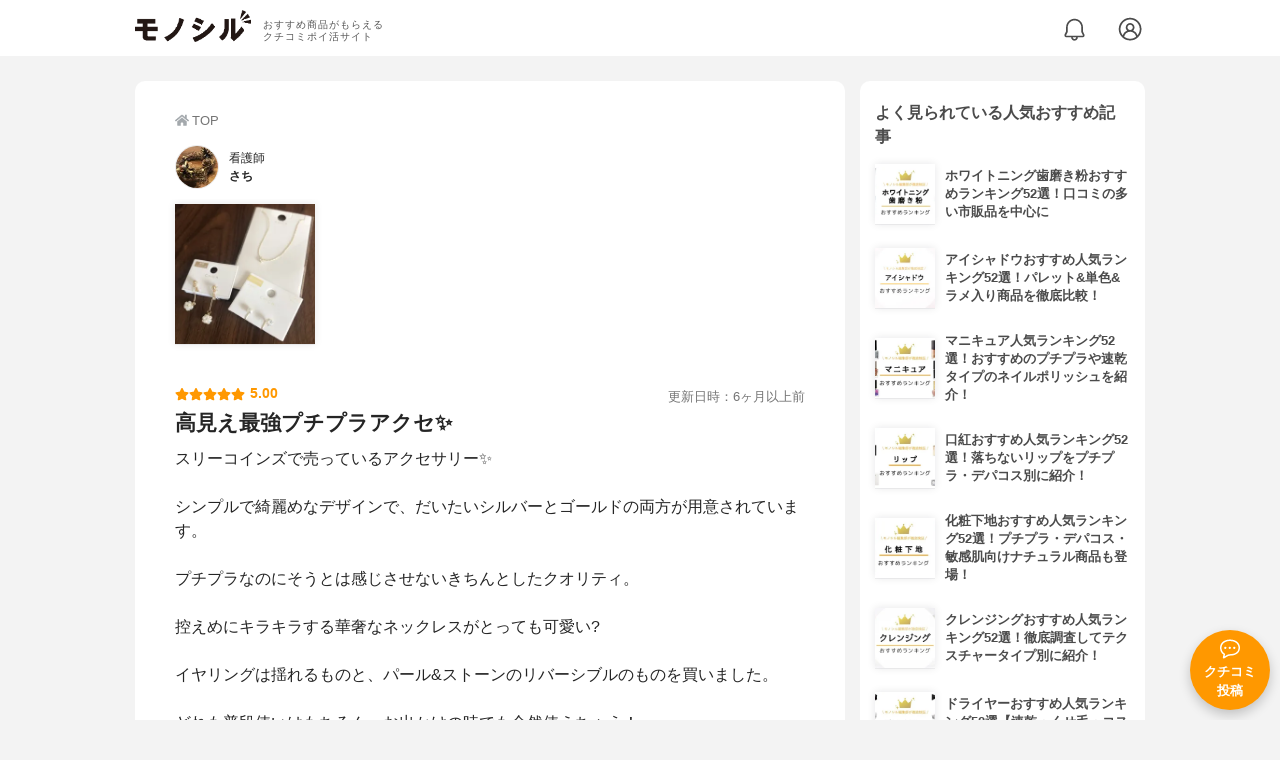

--- FILE ---
content_type: text/html; charset=utf-8
request_url: https://monocil.jp/reviews/48745/
body_size: 14080
content:
<!DOCTYPE html><html class="no-js" lang="ja"><head><meta charset="utf-8"/><meta content="width=device-width, initial-scale=1, viewport-fit=cover" name="viewport"/><meta content="on" http-equiv="x-dns-prefetch-control"/><title>『高見え最強プチプラアクセ✨』by さち : 3COINS(スリーコインズ) パールボール サガリ樹脂 イヤリングの口コミ | モノシル</title><script async="">document.documentElement.classList.remove("no-js")</script><link crossorigin="" href="//storage.monocil.jp" rel="preconnect dns-prefetch"/><link href="//www.googletagmanager.com" rel="preconnect dns-prefetch"/><link href="//www.google-analytics.com" rel="dns-prefetch"/><link href="//www.googleadservices.com" rel="dns-prefetch"/><link href="//googleads.g.doubleclick.net" rel="dns-prefetch"/><meta content="index,follow" name="robots"/><meta content="さちさんの3COINS(スリーコインズ) パールボール サガリ樹脂 イヤリングの良い点・メリットに関するリアルな感想・口コミレビュー。スリーコインズで売っているアクセサリー✨シンプルで綺麗めなデ…" name="description"/><meta content="クチコミ,口コミ,評判,さち,おすすめ,使用感,検証,批評,レビュー,その他腕時計・アクセサリー・ジュエリー関連,女性" name="keywords"/><meta content="モノシル" name="author"/><meta content="summary_large_image" name="twitter:card"/><meta content="@monocil_jp" name="twitter:site"/><meta content="https://storage.monocil.jp/review_images/df6c0f62-f354-4105-9468-240d792abe5c.jpeg" name="thumbnail"/><meta content="https://storage.monocil.jp/review_images/df6c0f62-f354-4105-9468-240d792abe5c.jpeg" property="og:image"/><meta content="https://monocil.jp/reviews/48745/" property="og:url"/><meta content="『高見え最強プチプラアクセ✨』by さち : 3COINS(スリーコインズ) パールボール サガリ樹脂 イヤリングの口コミ" property="og:title"/><meta content="website" property="og:type"/><meta content="さちさんの3COINS(スリーコインズ) パールボール サガリ樹脂 イヤリングの良い点・メリットに関するリアルな感想・口コミレビュー。スリーコインズで売っているアクセサリー✨シンプルで綺麗めなデ…" property="og:description"/><meta content="モノシル" property="og:site_name"/><meta content="ja_JP" property="og:locale"/><meta content="101949925008231" property="fb:admins"/><meta content="acf446edea54c81db5ba3ddece72d2c0" name="p:domain_verify"/><link href="https://storage.monocil.jp/static/common/favicon/favicon.ico" rel="icon" type="image/x-icon"/><link href="https://storage.monocil.jp/static/common/favicon/favicon.ico" rel="shortcut icon" type="image/x-icon"/><link href="https://storage.monocil.jp/static/common/favicon/apple-touch-icon.png" rel="apple-touch-icon" sizes="180x180"/><meta content="モノシル" name="apple-mobile-web-app-title"/><meta content="モノシル" name="application-name"/><meta content="#f3f3f3" name="msapplication-TileColor"/><meta content="#f3f3f3" name="theme-color"/><link href="https://monocil.jp/reviews/48745/" rel="canonical"/><link href="https://monocil.jp/feed/category-rankings/" rel="alternate" title="モノシル » ランキングフィード" type="application/rss+xml"/><link as="style" href="https://storage.monocil.jp/static/common/scss/main.css" rel="stylesheet preload" type="text/css"/><script defer="">const likeApiUrl='https://monocil.jp/reviews/like/';const likeImgUrl='https://storage.monocil.jp/static/common/svg/heart_outline.svg';const likedImgUrl='https://storage.monocil.jp/static/common/svg/heart.svg';const registerUrl='https://monocil.jp/users/me/login/';</script><link as="script" href="https://storage.monocil.jp/static/common/js/main.min.js" rel="preload"/><script defer="" src="https://storage.monocil.jp/static/common/js/main.min.js" type="text/javascript"></script><script>(function(w,d,s,l,i){w[l]=w[l]||[];w[l].push({'gtm.start':
      new Date().getTime(),event:'gtm.js'});var f=d.getElementsByTagName(s)[0],
      j=d.createElement(s),dl=l!='dataLayer'?'&l='+l:'';j.async=true;j.src=
      'https://www.googletagmanager.com/gtm.js?id='+i+dl;f.parentNode.insertBefore(j,f);
      })(window,document,'script','dataLayer','GTM-P59CKPP');</script><script type="application/ld+json">{"@context": "http://schema.org/", "@type": "Review", "author": {"@type": "Person", "image": "https://storage.monocil.jp/user_icons/7621aefd-c3b6-4ad1-be73-f29e2fa2ae17.png", "name": "さち", "url": "https://monocil.jp/users/mochi_pnpn/"}, "dateModified": "2021-05-14 13:59:49.601179+00:00", "datePublished": "2021-05-14 13:44:54.957754+00:00", "description": "さちさんの3COINS(スリーコインズ) パールボール サガリ樹脂 イヤリングの良い点・メリットに関するリアルな感想・口コミレビュー。スリーコインズで売っているアクセサリー✨シンプルで綺麗めなデ…", "image": ["https://storage.monocil.jp/review_images/df6c0f62-f354-4105-9468-240d792abe5c.jpeg"], "itemReviewed": {"@type": "Product", "aggregateRating": {"@type": "AggregateRating", "ratingCount": "1", "ratingValue": "3.153"}, "brand": {"@type": "Brand", "name": "3COINS(スリーコインズ)"}, "image": "https://storage.monocil.jp/item_images/19c28e51-b986-4232-8639-0a16281a0421.jpg", "name": "3COINS(スリーコインズ) パールボール サガリ樹脂 イヤリング"}, "mainEntityOfPage": {"@id": "https://monocil.jp/reviews/48745/", "@type": "WebPage"}, "name": "『高見え最強プチプラアクセ✨』by さち : 3COINS(スリーコインズ) パールボール サガリ樹脂 イヤリングの口コミ", "publisher": {"@id": "https://dot-a.co.jp/", "@type": "Organization", "name": "株式会社ドットエー"}, "reviewBody": "スリーコインズで売っているアクセサリー✨シンプルで綺麗めなデザインで、だいたいシルバーとゴールドの両方が用意されています。プチプラなのにそうとは感じさせないきちんとしたクオリティ。控えめにキラキラする華奢なネックレスがとっても可愛い?イヤリングは揺れるものと、パール&ストーンのリバーシブルのものを買いました。どれも普段使いはもちろん、お出かけの時でも全然使えちゃう！", "reviewRating": {"@type": "Rating", "ratingValue": "5.0"}}</script></head><body><noscript><iframe height="0" src="https://www.googletagmanager.com/ns.html?id=GTM-P59CKPP" style="display:none;visibility:hidden" width="0"></iframe></noscript><header class="header"><div class="header__wrapper"><div class="header-logo"><a class="header-logo__link" href="https://monocil.jp/"><img alt="モノシル | おすすめ商品がもらえるクチコミポイ活サイト" class="header-logo__img" height="103" loading="eager" src="https://storage.monocil.jp/static/common/img/logo.png" width="372"/></a><p class="header-logo__subtitle">おすすめ商品がもらえる<br/>クチコミポイ活サイト</p></div><div class="header-link"><a class="header-link__notification" href="https://monocil.jp/notifications/list/" id="notification"><img alt="通知ページ" class="" height="27" loading="eager" src="https://storage.monocil.jp/static/common/svg/bell.svg" width="27"/></a> <a class="header-link__user" href="/users/me/login/"><img alt="ユーザーログイン・新規登録ページ" class="" height="28" loading="eager" src="https://storage.monocil.jp/static/common/svg/user.svg" width="28"/></a></div></div></header><a class="btn-review-post" href="https://monocil.jp/reviews/new/"><div class="btn-review-post__wrapper"><img alt="口コミ・評判投稿" class="btn-review-post__img lazy" data-src="https://storage.monocil.jp/static/common/svg/comment.svg" height="20" loading="lazy" src="[data-uri]" width="20"/><noscript><img alt="口コミ・評判投稿" class="btn-review-post__img lazy" height="20" loading="lazy" src="https://storage.monocil.jp/static/common/svg/comment.svg" width="20"/></noscript><p class="btn-review-post__txt">クチコミ<br/>投稿</p></div></a><div class="wrap"><main class="main"><header class="page-header page-header--conn-article"><nav class="breadcrumb"><ol class="breadcrumb__list" itemscope="" itemtype="http://schema.org/BreadcrumbList"><li class="breadcrumb__li" itemprop="itemListElement" itemscope="" itemtype="http://schema.org/ListItem"><a class="breadcrumb__link" href="https://monocil.jp/" itemprop="item"><div class="breadcrumb__icon-wrapper--home"><img alt="HOME" class="breadcrumb__icon--home" height="14" loading="eager" src="https://storage.monocil.jp/static/common/svg/home.svg" width="14"/></div><span itemprop="name">TOP</span></a><meta content="1" itemprop="position"/></li></ol></nav><div class="review-detail-header"><div class="review-detail-header__user-prof"><a class="review-detail-header__user-link" href="https://monocil.jp/users/mochi_pnpn/"><div class="review-detail-header__user-icon-wrapper"><picture><source srcset="https://storage.monocil.jp/shrink-image/user_icons/7621aefd-c3b6-4ad1-be73-f29e2fa2ae17.png.webp?width=88&amp;height=88" type="image/webp"/><img alt="さち 看護師" class="review-detail-header__user-icon" height="88" loading="eager" src="https://storage.monocil.jp/user_icons/7621aefd-c3b6-4ad1-be73-f29e2fa2ae17.png" width="88"/></picture></div><div class="review-detail-header__user-txt"><p>看護師</p><p><span class="bold">さち</span></p></div></a></div><ul class="review-img-list"><li class="review-img-list__li"><a aria-label="3COINS(スリーコインズ) パールボール サガリ樹脂 イヤリングを使ったさちさんのクチコミ画像1" class="review-img-list__link" data-caption="3COINS(スリーコインズ) パールボール サガリ樹脂 イヤリングを使ったさちさんのクチコミ画像1" data-fancybox="
                 48745104079" href="
https://storage.monocil.jp/shrink-image/review_images/df6c0f62-f354-4105-9468-240d792abe5c.jpeg.webp?width=750&amp;height=750"><picture><source data-srcset="https://storage.monocil.jp/shrink-image/review_images/df6c0f62-f354-4105-9468-240d792abe5c.jpeg.webp?width=300&amp;height=300" type="image/webp"/><img alt="3COINS(スリーコインズ) パールボール サガリ樹脂 イヤリングを使ったさちさんのクチコミ画像1" class="review-img-list__img lazy" data-src="https://storage.monocil.jp/review_images/df6c0f62-f354-4105-9468-240d792abe5c.jpeg" height="300" loading="lazy" src="[data-uri]" width="300"/></picture><noscript><picture><source srcset="https://storage.monocil.jp/shrink-image/review_images/df6c0f62-f354-4105-9468-240d792abe5c.jpeg.webp?width=300&amp;height=300" type="image/webp"/><img alt="3COINS(スリーコインズ) パールボール サガリ樹脂 イヤリングを使ったさちさんのクチコミ画像1" class="review-img-list__img lazy" height="300" loading="lazy" src="https://storage.monocil.jp/review_images/df6c0f62-f354-4105-9468-240d792abe5c.jpeg" width="300"/></picture></noscript></a></li></ul><div class="review-detail-header__flex-container"><div class="rate-star"><span class="rate-star__star"><img alt="★" data-src="https://storage.monocil.jp/static/common/svg/star.svg" height="14" loading="lazy" src="https://storage.monocil.jp/static/common/svg/star.svg" width="14"/><img alt="★" data-src="https://storage.monocil.jp/static/common/svg/star.svg" height="14" loading="lazy" src="https://storage.monocil.jp/static/common/svg/star.svg" width="14"/><img alt="★" data-src="https://storage.monocil.jp/static/common/svg/star.svg" height="14" loading="lazy" src="https://storage.monocil.jp/static/common/svg/star.svg" width="14"/><img alt="★" data-src="https://storage.monocil.jp/static/common/svg/star.svg" height="14" loading="lazy" src="https://storage.monocil.jp/static/common/svg/star.svg" width="14"/><img alt="★" data-src="https://storage.monocil.jp/static/common/svg/star.svg" height="14" loading="lazy" src="https://storage.monocil.jp/static/common/svg/star.svg" width="14"/></span><span class="rate-star__rate">5.00</span></div><div class="review-detail-header__date"><time class="review-detail-header__update-time" datetime="2021-05-14 13:59:49.601179+00:00" itemprop="dateModified">更新日時：6ヶ月以上前</time></div></div><h1 class="review-detail-header__title">高見え最強プチプラアクセ✨</h1></div></header><article><div class="review-details"><p class="review-details__txt">スリーコインズで売っているアクセサリー✨<br/><br/>シンプルで綺麗めなデザインで、だいたいシルバーとゴールドの両方が用意されています。<br/><br/>プチプラなのにそうとは感じさせないきちんとしたクオリティ。<br/><br/>控えめにキラキラする華奢なネックレスがとっても可愛い?<br/><br/>イヤリングは揺れるものと、パール&amp;ストーンのリバーシブルのものを買いました。<br/><br/>どれも普段使いはもちろん、お出かけの時でも全然使えちゃう！</p><div class="review-details__reaction"><button class="review-details__like-btn" id="likeBtn48745" onclick="like(48745)"><img alt="いいねハート" class="like lazy" data-src="https://storage.monocil.jp/static/common/svg/heart_outline.svg" height="28" loading="lazy" src="[data-uri]" width="28"/><noscript><img alt="いいねハート" class="like lazy" height="28" loading="lazy" src="https://storage.monocil.jp/static/common/svg/heart_outline.svg" width="28"/></noscript></button><button class="review-details__share-btn" id="modalOpenBtn"><img alt="シェア" class="review-details__share-icon lazy" data-src="https://storage.monocil.jp/static/common/svg/share.svg" height="27" loading="lazy" src="[data-uri]" width="27"/><noscript><img alt="シェア" class="review-details__share-icon lazy" height="27" loading="lazy" src="https://storage.monocil.jp/static/common/svg/share.svg" width="27"/></noscript></button></div><a href="https://monocil.jp/items/104079/"><div class="review-details__product"><div class="review-details__product-img-wrapper"><picture><source data-srcset="https://storage.monocil.jp/shrink-image/item_images/19c28e51-b986-4232-8639-0a16281a0421.jpg.webp?width=88&amp;height=88" type="image/webp"/><img alt="3COINS(スリーコインズ) パールボール サガリ樹脂 イヤリング" class="review-details__product-img lazy" data-src="https://storage.monocil.jp/item_images/19c28e51-b986-4232-8639-0a16281a0421.jpg" height="88" loading="lazy" src="[data-uri]" width="88"/></picture><noscript><picture><source srcset="https://storage.monocil.jp/shrink-image/item_images/19c28e51-b986-4232-8639-0a16281a0421.jpg.webp?width=88&amp;height=88" type="image/webp"/><img alt="3COINS(スリーコインズ) パールボール サガリ樹脂 イヤリング" class="review-details__product-img lazy" height="88" loading="lazy" src="https://storage.monocil.jp/item_images/19c28e51-b986-4232-8639-0a16281a0421.jpg" width="88"/></picture></noscript></div><div class="review-details__product-txt"><p>3COINS(スリーコインズ)</p><p>パールボール サガリ樹脂 イヤリング</p></div></div></a></div><div class="divider"></div><section class="list-container"><div class="list-container__header"><h2 class="list-container__title">その他腕時計・アクセサリー・ジュエリー関連おすすめランキング</h2></div><ul class="product-slide-list"><li class="product-slide-list__li"><a href="https://monocil.jp/items/121457/"><div class="product-slide-list__li-content-wrapper"><p class="rank-num--1">1位</p><div class="product-slide-list__img-wrapper"><picture><source data-srcset="https://storage.monocil.jp/shrink-image/item_images/2fca015c-e465-4c3c-994e-7246347dc341.jpg.webp?width=375&amp;height=375" type="image/webp"/><img alt="その他腕時計・アクセサリー・ジュエリー関連おすすめ商品：LUPIS(ルピス) ツイストフープイヤリング v1159" class="product-slide-list__img lazy" data-src="https://storage.monocil.jp/item_images/2fca015c-e465-4c3c-994e-7246347dc341.jpg" height="375" loading="lazy" src="[data-uri]" width="375"/></picture><noscript><picture><source srcset="https://storage.monocil.jp/shrink-image/item_images/2fca015c-e465-4c3c-994e-7246347dc341.jpg.webp?width=375&amp;height=375" type="image/webp"/><img alt="その他腕時計・アクセサリー・ジュエリー関連おすすめ商品：LUPIS(ルピス) ツイストフープイヤリング v1159" class="product-slide-list__img lazy" height="375" loading="lazy" src="https://storage.monocil.jp/item_images/2fca015c-e465-4c3c-994e-7246347dc341.jpg" width="375"/></picture></noscript></div><p class="product-slide-list__txt-brand-name">LUPIS(ルピス)</p><p class="product-slide-list__txt-products-name">ツイストフープイヤリング v1159</p><div class="rate-star"><span class="rate-star__star"><img alt="★" data-src="https://storage.monocil.jp/static/common/svg/star.svg" height="14" loading="lazy" src="https://storage.monocil.jp/static/common/svg/star.svg" width="14"/><img alt="★" data-src="https://storage.monocil.jp/static/common/svg/star.svg" height="14" loading="lazy" src="https://storage.monocil.jp/static/common/svg/star.svg" width="14"/><img alt="★" data-src="https://storage.monocil.jp/static/common/svg/star.svg" height="14" loading="lazy" src="https://storage.monocil.jp/static/common/svg/star.svg" width="14"/><img alt="★" data-src="https://storage.monocil.jp/static/common/svg/star_half.svg" height="13" loading="lazy" src="https://storage.monocil.jp/static/common/svg/star_half.svg" width="13"/><img alt="☆" data-src="https://storage.monocil.jp/static/common/svg/star_empty.svg" height="14" loading="lazy" src="https://storage.monocil.jp/static/common/svg/star_empty.svg" width="14"/></span><span class="rate-star__rate">3.16</span><span class="rate-star__reviews-cnt">(1)</span></div><p class="product-slide-list__txt-price">¥330</p></div></a></li><li class="product-slide-list__li"><a href="https://monocil.jp/items/104079/"><div class="product-slide-list__li-content-wrapper"><p class="rank-num--2">2位</p><div class="product-slide-list__img-wrapper"><picture><source data-srcset="https://storage.monocil.jp/shrink-image/item_images/19c28e51-b986-4232-8639-0a16281a0421.jpg.webp?width=375&amp;height=375" type="image/webp"/><img alt="その他腕時計・アクセサリー・ジュエリー関連おすすめ商品：3COINS(スリーコインズ) パールボール サガリ樹脂 イヤリング" class="product-slide-list__img lazy" data-src="https://storage.monocil.jp/item_images/19c28e51-b986-4232-8639-0a16281a0421.jpg" height="375" loading="lazy" src="[data-uri]" width="375"/></picture><noscript><picture><source srcset="https://storage.monocil.jp/shrink-image/item_images/19c28e51-b986-4232-8639-0a16281a0421.jpg.webp?width=375&amp;height=375" type="image/webp"/><img alt="その他腕時計・アクセサリー・ジュエリー関連おすすめ商品：3COINS(スリーコインズ) パールボール サガリ樹脂 イヤリング" class="product-slide-list__img lazy" height="375" loading="lazy" src="https://storage.monocil.jp/item_images/19c28e51-b986-4232-8639-0a16281a0421.jpg" width="375"/></picture></noscript></div><p class="product-slide-list__txt-brand-name">3COINS(スリーコインズ)</p><p class="product-slide-list__txt-products-name">パールボール サガリ樹脂 イヤリング</p><div class="rate-star"><span class="rate-star__star"><img alt="★" data-src="https://storage.monocil.jp/static/common/svg/star.svg" height="14" loading="lazy" src="https://storage.monocil.jp/static/common/svg/star.svg" width="14"/><img alt="★" data-src="https://storage.monocil.jp/static/common/svg/star.svg" height="14" loading="lazy" src="https://storage.monocil.jp/static/common/svg/star.svg" width="14"/><img alt="★" data-src="https://storage.monocil.jp/static/common/svg/star.svg" height="14" loading="lazy" src="https://storage.monocil.jp/static/common/svg/star.svg" width="14"/><img alt="★" data-src="https://storage.monocil.jp/static/common/svg/star_half.svg" height="13" loading="lazy" src="https://storage.monocil.jp/static/common/svg/star_half.svg" width="13"/><img alt="☆" data-src="https://storage.monocil.jp/static/common/svg/star_empty.svg" height="14" loading="lazy" src="https://storage.monocil.jp/static/common/svg/star_empty.svg" width="14"/></span><span class="rate-star__rate">3.15</span><span class="rate-star__reviews-cnt">(1)</span></div><p class="product-slide-list__txt-price">¥330</p></div></a></li><li class="product-slide-list__li"><a href="https://monocil.jp/items/123595/"><div class="product-slide-list__li-content-wrapper"><p class="rank-num--3">3位</p><div class="product-slide-list__img-wrapper"><picture><source data-srcset="https://storage.monocil.jp/shrink-image/item_images/9c9cda29-69ba-450a-89d2-e20e399c04c6.jpg.webp?width=375&amp;height=375" type="image/webp"/><img alt="その他腕時計・アクセサリー・ジュエリー関連おすすめ商品：BLAZE(ブレイズ) ポニーフック くしゅくしゅ サテン pyf-037" class="product-slide-list__img lazy" data-src="https://storage.monocil.jp/item_images/9c9cda29-69ba-450a-89d2-e20e399c04c6.jpg" height="375" loading="lazy" src="[data-uri]" width="375"/></picture><noscript><picture><source srcset="https://storage.monocil.jp/shrink-image/item_images/9c9cda29-69ba-450a-89d2-e20e399c04c6.jpg.webp?width=375&amp;height=375" type="image/webp"/><img alt="その他腕時計・アクセサリー・ジュエリー関連おすすめ商品：BLAZE(ブレイズ) ポニーフック くしゅくしゅ サテン pyf-037" class="product-slide-list__img lazy" height="375" loading="lazy" src="https://storage.monocil.jp/item_images/9c9cda29-69ba-450a-89d2-e20e399c04c6.jpg" width="375"/></picture></noscript></div><p class="product-slide-list__txt-brand-name">BLAZE(ブレイズ)</p><p class="product-slide-list__txt-products-name">ポニーフック くしゅくしゅ サテン pyf-037</p><div class="rate-star"><span class="rate-star__star"><img alt="★" data-src="https://storage.monocil.jp/static/common/svg/star.svg" height="14" loading="lazy" src="https://storage.monocil.jp/static/common/svg/star.svg" width="14"/><img alt="★" data-src="https://storage.monocil.jp/static/common/svg/star.svg" height="14" loading="lazy" src="https://storage.monocil.jp/static/common/svg/star.svg" width="14"/><img alt="★" data-src="https://storage.monocil.jp/static/common/svg/star.svg" height="14" loading="lazy" src="https://storage.monocil.jp/static/common/svg/star.svg" width="14"/><img alt="★" data-src="https://storage.monocil.jp/static/common/svg/star_half.svg" height="13" loading="lazy" src="https://storage.monocil.jp/static/common/svg/star_half.svg" width="13"/><img alt="☆" data-src="https://storage.monocil.jp/static/common/svg/star_empty.svg" height="14" loading="lazy" src="https://storage.monocil.jp/static/common/svg/star_empty.svg" width="14"/></span><span class="rate-star__rate">3.15</span><span class="rate-star__reviews-cnt">(1)</span></div><p class="product-slide-list__txt-price">¥110</p></div></a></li><li class="product-slide-list__li"><a href="https://monocil.jp/items/115861/"><div class="product-slide-list__li-content-wrapper"><p class="rank-num">4位</p><div class="product-slide-list__img-wrapper"><picture><source data-srcset="https://storage.monocil.jp/shrink-image/item_images/fae7568c-c05c-49a7-96d4-4878faa930f2.jpg.webp?width=375&amp;height=375" type="image/webp"/><img alt="その他腕時計・アクセサリー・ジュエリー関連おすすめ商品：メロウストア 3点選べるヘアアクセHappy福袋" class="product-slide-list__img lazy" data-src="https://storage.monocil.jp/item_images/fae7568c-c05c-49a7-96d4-4878faa930f2.jpg" height="375" loading="lazy" src="[data-uri]" width="375"/></picture><noscript><picture><source srcset="https://storage.monocil.jp/shrink-image/item_images/fae7568c-c05c-49a7-96d4-4878faa930f2.jpg.webp?width=375&amp;height=375" type="image/webp"/><img alt="その他腕時計・アクセサリー・ジュエリー関連おすすめ商品：メロウストア 3点選べるヘアアクセHappy福袋" class="product-slide-list__img lazy" height="375" loading="lazy" src="https://storage.monocil.jp/item_images/fae7568c-c05c-49a7-96d4-4878faa930f2.jpg" width="375"/></picture></noscript></div><p class="product-slide-list__txt-brand-name">メロウストア</p><p class="product-slide-list__txt-products-name">3点選べるヘアアクセHappy福袋</p><div class="rate-star"><span class="rate-star__star"><img alt="★" data-src="https://storage.monocil.jp/static/common/svg/star.svg" height="14" loading="lazy" src="https://storage.monocil.jp/static/common/svg/star.svg" width="14"/><img alt="★" data-src="https://storage.monocil.jp/static/common/svg/star.svg" height="14" loading="lazy" src="https://storage.monocil.jp/static/common/svg/star.svg" width="14"/><img alt="★" data-src="https://storage.monocil.jp/static/common/svg/star.svg" height="14" loading="lazy" src="https://storage.monocil.jp/static/common/svg/star.svg" width="14"/><img alt="★" data-src="https://storage.monocil.jp/static/common/svg/star_half.svg" height="13" loading="lazy" src="https://storage.monocil.jp/static/common/svg/star_half.svg" width="13"/><img alt="☆" data-src="https://storage.monocil.jp/static/common/svg/star_empty.svg" height="14" loading="lazy" src="https://storage.monocil.jp/static/common/svg/star_empty.svg" width="14"/></span><span class="rate-star__rate">3.15</span><span class="rate-star__reviews-cnt">(1)</span></div><p class="product-slide-list__txt-price">¥1,100</p></div></a></li><li class="product-slide-list__li"><a href="https://monocil.jp/items/118334/"><div class="product-slide-list__li-content-wrapper"><p class="rank-num">5位</p><div class="product-slide-list__img-wrapper"><picture><source data-srcset="https://storage.monocil.jp/shrink-image/item_images/075af9c0-899e-4e82-a905-4fb303722e9b.jpg.webp?width=375&amp;height=375" type="image/webp"/><img alt="その他腕時計・アクセサリー・ジュエリー関連おすすめ商品：BLAZE(ブレイズ) ワイヤーポニー ショートタイプ wpy-007" class="product-slide-list__img lazy" data-src="https://storage.monocil.jp/item_images/075af9c0-899e-4e82-a905-4fb303722e9b.jpg" height="375" loading="lazy" src="[data-uri]" width="375"/></picture><noscript><picture><source srcset="https://storage.monocil.jp/shrink-image/item_images/075af9c0-899e-4e82-a905-4fb303722e9b.jpg.webp?width=375&amp;height=375" type="image/webp"/><img alt="その他腕時計・アクセサリー・ジュエリー関連おすすめ商品：BLAZE(ブレイズ) ワイヤーポニー ショートタイプ wpy-007" class="product-slide-list__img lazy" height="375" loading="lazy" src="https://storage.monocil.jp/item_images/075af9c0-899e-4e82-a905-4fb303722e9b.jpg" width="375"/></picture></noscript></div><p class="product-slide-list__txt-brand-name">BLAZE(ブレイズ)</p><p class="product-slide-list__txt-products-name">ワイヤーポニー ショートタイプ wpy-007</p><div class="rate-star"><span class="rate-star__star"><img alt="★" data-src="https://storage.monocil.jp/static/common/svg/star.svg" height="14" loading="lazy" src="https://storage.monocil.jp/static/common/svg/star.svg" width="14"/><img alt="★" data-src="https://storage.monocil.jp/static/common/svg/star.svg" height="14" loading="lazy" src="https://storage.monocil.jp/static/common/svg/star.svg" width="14"/><img alt="★" data-src="https://storage.monocil.jp/static/common/svg/star.svg" height="14" loading="lazy" src="https://storage.monocil.jp/static/common/svg/star.svg" width="14"/><img alt="★" data-src="https://storage.monocil.jp/static/common/svg/star_half.svg" height="13" loading="lazy" src="https://storage.monocil.jp/static/common/svg/star_half.svg" width="13"/><img alt="☆" data-src="https://storage.monocil.jp/static/common/svg/star_empty.svg" height="14" loading="lazy" src="https://storage.monocil.jp/static/common/svg/star_empty.svg" width="14"/></span><span class="rate-star__rate">3.14</span><span class="rate-star__reviews-cnt">(1)</span></div><p class="product-slide-list__txt-price">¥110</p></div></a></li></ul></section><div class="divider"></div><section class="list-container--reviews"><div class="list-tab"><div class="list-tab__tabs--reviews"><div class="list-tab__tab-item"><h2 class="list-tab__tab-item-title">関連おすすめクチコミ</h2></div></div></div><div class="divider"></div><ul class="review-list"><li class="review-list__li"><div class="review-container"><div class="review-container__header"><div class="review-container__prof"><a class="review-container__prof-link" href="https://monocil.jp/users/Mmama/"><div class="review-container__prof-img-wrapper"><picture><source data-srcset="https://storage.monocil.jp/shrink-image/user_icons/6c8abeee-a264-409a-b5ed-217b21c19126.JPG.webp?width=88&amp;height=88" type="image/webp"/><img alt="バドママ★フォロバ100◎ / 40代後半 / 女性のプロフィール画像" class="review-container__prof-img lazy" data-src="https://storage.monocil.jp/user_icons/6c8abeee-a264-409a-b5ed-217b21c19126.JPG" height="88" loading="lazy" src="[data-uri]" width="88"/></picture><noscript><picture><source srcset="https://storage.monocil.jp/shrink-image/user_icons/6c8abeee-a264-409a-b5ed-217b21c19126.JPG.webp?width=88&amp;height=88" type="image/webp"/><img alt="バドママ★フォロバ100◎ / 40代後半 / 女性のプロフィール画像" class="review-container__prof-img lazy" height="88" loading="lazy" src="https://storage.monocil.jp/user_icons/6c8abeee-a264-409a-b5ed-217b21c19126.JPG" width="88"/></picture></noscript></div><div class="review-container__prof-txt-wrapper"><p class="review-container__prof-txt"><span class="bold">バドママ★フォロバ100◎</span></p></div></a></div></div><div class="review-container__main"><a class="review-container__link" href="https://monocil.jp/reviews/105697/"><ul class="review-container__img-list"><li class="review-container__img-li"><picture><source data-srcset="https://storage.monocil.jp/shrink-image/review_images/51eb71f2-a95a-454a-b2dc-e923aad32ee4.jpg.webp?width=300&amp;height=300" type="image/webp"/><img alt="BLAZE(ブレイズ) ポニーフック くしゅくしゅ サテン pyf-037の良い点・メリットに関するバドママ★フォロバ100◎さんの口コミ画像1" class="review-container__img lazy" data-src="https://storage.monocil.jp/review_images/51eb71f2-a95a-454a-b2dc-e923aad32ee4.jpg" height="300" loading="lazy" src="[data-uri]" width="300"/></picture><noscript><picture><source srcset="https://storage.monocil.jp/shrink-image/review_images/51eb71f2-a95a-454a-b2dc-e923aad32ee4.jpg.webp?width=300&amp;height=300" type="image/webp"/><img alt="BLAZE(ブレイズ) ポニーフック くしゅくしゅ サテン pyf-037の良い点・メリットに関するバドママ★フォロバ100◎さんの口コミ画像1" class="review-container__img lazy" height="300" loading="lazy" src="https://storage.monocil.jp/review_images/51eb71f2-a95a-454a-b2dc-e923aad32ee4.jpg" width="300"/></picture></noscript></li><li class="review-container__img-li"><picture><source data-srcset="https://storage.monocil.jp/shrink-image/review_images/2c06e9d8-ca7f-4415-bb22-797ca1914f62.jpg.webp?width=300&amp;height=300" type="image/webp"/><img alt="BLAZE(ブレイズ) ポニーフック くしゅくしゅ サテン pyf-037の良い点・メリットに関するバドママ★フォロバ100◎さんの口コミ画像2" class="review-container__img lazy" data-src="https://storage.monocil.jp/review_images/2c06e9d8-ca7f-4415-bb22-797ca1914f62.jpg" height="300" loading="lazy" src="[data-uri]" width="300"/></picture><noscript><picture><source srcset="https://storage.monocil.jp/shrink-image/review_images/2c06e9d8-ca7f-4415-bb22-797ca1914f62.jpg.webp?width=300&amp;height=300" type="image/webp"/><img alt="BLAZE(ブレイズ) ポニーフック くしゅくしゅ サテン pyf-037の良い点・メリットに関するバドママ★フォロバ100◎さんの口コミ画像2" class="review-container__img lazy" height="300" loading="lazy" src="https://storage.monocil.jp/review_images/2c06e9d8-ca7f-4415-bb22-797ca1914f62.jpg" width="300"/></picture></noscript></li><li class="review-container__img-li"></li></ul><div class="review-container__detail-wrapper"><div class="rate-star"><span class="rate-star__star"><img alt="★" data-src="https://storage.monocil.jp/static/common/svg/star.svg" height="14" loading="lazy" src="https://storage.monocil.jp/static/common/svg/star.svg" width="14"/><img alt="★" data-src="https://storage.monocil.jp/static/common/svg/star.svg" height="14" loading="lazy" src="https://storage.monocil.jp/static/common/svg/star.svg" width="14"/><img alt="★" data-src="https://storage.monocil.jp/static/common/svg/star.svg" height="14" loading="lazy" src="https://storage.monocil.jp/static/common/svg/star.svg" width="14"/><img alt="★" data-src="https://storage.monocil.jp/static/common/svg/star.svg" height="14" loading="lazy" src="https://storage.monocil.jp/static/common/svg/star.svg" width="14"/><img alt="★" data-src="https://storage.monocil.jp/static/common/svg/star.svg" height="14" loading="lazy" src="https://storage.monocil.jp/static/common/svg/star.svg" width="14"/></span><span class="rate-star__rate">5.00</span></div><h3 class="review-container__title">セリアで購入。</h3><p class="review-container__desc">100均セリアで購入しました💡楽天のブレイズさんにも同じのが売っていました😊軽くて、布部分にワイヤーが入っているみたいで曲げれるし、髪にさしやすいです😊✨✨✨深…<span class="review-container__desc-see-more">続きを見る</span></p></div></a></div><div class="review-container__footer"><div class="review-container__reaction"><button class="review-container__like-btn" id="likeBtn105697" onclick="like(105697)"><img alt="いいねハート" class="like lazy" data-src="https://storage.monocil.jp/static/common/svg/heart_outline.svg" height="28" loading="lazy" src="[data-uri]" width="28"/><noscript><img alt="いいねハート" class="like lazy" height="28" loading="lazy" src="https://storage.monocil.jp/static/common/svg/heart_outline.svg" width="28"/></noscript></button></div><a href="https://monocil.jp/items/123595/"><div class="review-container__product"><div class="review-container__product-img-wrapper"><picture><source data-srcset="https://storage.monocil.jp/shrink-image/item_images/9c9cda29-69ba-450a-89d2-e20e399c04c6.jpg.webp?width=88&amp;height=88" type="image/webp"/><img alt="BLAZE(ブレイズ) ポニーフック くしゅくしゅ サテン pyf-037" class="review-container__product-img lazy" data-src="https://storage.monocil.jp/item_images/9c9cda29-69ba-450a-89d2-e20e399c04c6.jpg" height="88" loading="lazy" src="[data-uri]" width="88"/></picture><noscript><picture><source srcset="https://storage.monocil.jp/shrink-image/item_images/9c9cda29-69ba-450a-89d2-e20e399c04c6.jpg.webp?width=88&amp;height=88" type="image/webp"/><img alt="BLAZE(ブレイズ) ポニーフック くしゅくしゅ サテン pyf-037" class="review-container__product-img lazy" height="88" loading="lazy" src="https://storage.monocil.jp/item_images/9c9cda29-69ba-450a-89d2-e20e399c04c6.jpg" width="88"/></picture></noscript></div><div class="review-container__product-name"><p class="review-container__product-txt">BLAZE(ブレイズ)</p><p class="review-container__product-txt">ポニーフック くしゅくしゅ サテン pyf-037</p></div></div></a></div></div></li><li class="review-list__li"><div class="review-container"><div class="review-container__header"><div class="review-container__prof"><a class="review-container__prof-link" href="https://monocil.jp/users/Mmama/"><div class="review-container__prof-img-wrapper"><picture><source data-srcset="https://storage.monocil.jp/shrink-image/user_icons/6c8abeee-a264-409a-b5ed-217b21c19126.JPG.webp?width=88&amp;height=88" type="image/webp"/><img alt="バドママ★フォロバ100◎ / 40代後半 / 女性のプロフィール画像" class="review-container__prof-img lazy" data-src="https://storage.monocil.jp/user_icons/6c8abeee-a264-409a-b5ed-217b21c19126.JPG" height="88" loading="lazy" src="[data-uri]" width="88"/></picture><noscript><picture><source srcset="https://storage.monocil.jp/shrink-image/user_icons/6c8abeee-a264-409a-b5ed-217b21c19126.JPG.webp?width=88&amp;height=88" type="image/webp"/><img alt="バドママ★フォロバ100◎ / 40代後半 / 女性のプロフィール画像" class="review-container__prof-img lazy" height="88" loading="lazy" src="https://storage.monocil.jp/user_icons/6c8abeee-a264-409a-b5ed-217b21c19126.JPG" width="88"/></picture></noscript></div><div class="review-container__prof-txt-wrapper"><p class="review-container__prof-txt"><span class="bold">バドママ★フォロバ100◎</span></p></div></a></div></div><div class="review-container__main"><a class="review-container__link" href="https://monocil.jp/reviews/101856/"><ul class="review-container__img-list"><li class="review-container__img-li"><picture><source data-srcset="https://storage.monocil.jp/shrink-image/review_images/3da53b49-2333-4b1b-933d-fa8af7884b10.png.webp?width=300&amp;height=300" type="image/webp"/><img alt="LUPIS(ルピス) メタル×パールチェーンリング v1363の気になる点・悪い点・デメリットに関するバドママ★フォロバ100◎さんの口コミ画像1" class="review-container__img lazy" data-src="https://storage.monocil.jp/review_images/3da53b49-2333-4b1b-933d-fa8af7884b10.png" height="300" loading="lazy" src="[data-uri]" width="300"/></picture><noscript><picture><source srcset="https://storage.monocil.jp/shrink-image/review_images/3da53b49-2333-4b1b-933d-fa8af7884b10.png.webp?width=300&amp;height=300" type="image/webp"/><img alt="LUPIS(ルピス) メタル×パールチェーンリング v1363の気になる点・悪い点・デメリットに関するバドママ★フォロバ100◎さんの口コミ画像1" class="review-container__img lazy" height="300" loading="lazy" src="https://storage.monocil.jp/review_images/3da53b49-2333-4b1b-933d-fa8af7884b10.png" width="300"/></picture></noscript></li><li class="review-container__img-li"></li><li class="review-container__img-li"></li></ul><div class="review-container__detail-wrapper"><div class="rate-star"><span class="rate-star__star"><img alt="★" data-src="https://storage.monocil.jp/static/common/svg/star.svg" height="14" loading="lazy" src="https://storage.monocil.jp/static/common/svg/star.svg" width="14"/><img alt="★" data-src="https://storage.monocil.jp/static/common/svg/star.svg" height="14" loading="lazy" src="https://storage.monocil.jp/static/common/svg/star.svg" width="14"/><img alt="☆" data-src="https://storage.monocil.jp/static/common/svg/star_empty.svg" height="14" loading="lazy" src="https://storage.monocil.jp/static/common/svg/star_empty.svg" width="14"/><img alt="☆" data-src="https://storage.monocil.jp/static/common/svg/star_empty.svg" height="14" loading="lazy" src="https://storage.monocil.jp/static/common/svg/star_empty.svg" width="14"/><img alt="☆" data-src="https://storage.monocil.jp/static/common/svg/star_empty.svg" height="14" loading="lazy" src="https://storage.monocil.jp/static/common/svg/star_empty.svg" width="14"/></span><span class="rate-star__rate">2.00</span></div><h3 class="review-container__title">以外と伸びない。</h3><p class="review-container__desc">写真にはメタル×パールチェーンリングとパール×チェーン(フリー)があって、各290円(税込)です。メタルは約14号、パール×チェーンはフリーサイズ。パール×チェ…<span class="review-container__desc-see-more">続きを見る</span></p></div></a></div><div class="review-container__footer"><div class="review-container__reaction"><button class="review-container__like-btn" id="likeBtn101856" onclick="like(101856)"><img alt="いいねハート" class="like lazy" data-src="https://storage.monocil.jp/static/common/svg/heart_outline.svg" height="28" loading="lazy" src="[data-uri]" width="28"/><noscript><img alt="いいねハート" class="like lazy" height="28" loading="lazy" src="https://storage.monocil.jp/static/common/svg/heart_outline.svg" width="28"/></noscript></button></div><a href="https://monocil.jp/items/122705/"><div class="review-container__product"><div class="review-container__product-img-wrapper"><picture><source data-srcset="https://storage.monocil.jp/shrink-image/item_images/c35a8a44-1532-4b57-b37e-010efd843751.jpg.webp?width=88&amp;height=88" type="image/webp"/><img alt="LUPIS(ルピス) メタル×パールチェーンリング v1363" class="review-container__product-img lazy" data-src="https://storage.monocil.jp/item_images/c35a8a44-1532-4b57-b37e-010efd843751.jpg" height="88" loading="lazy" src="[data-uri]" width="88"/></picture><noscript><picture><source srcset="https://storage.monocil.jp/shrink-image/item_images/c35a8a44-1532-4b57-b37e-010efd843751.jpg.webp?width=88&amp;height=88" type="image/webp"/><img alt="LUPIS(ルピス) メタル×パールチェーンリング v1363" class="review-container__product-img lazy" height="88" loading="lazy" src="https://storage.monocil.jp/item_images/c35a8a44-1532-4b57-b37e-010efd843751.jpg" width="88"/></picture></noscript></div><div class="review-container__product-name"><p class="review-container__product-txt">LUPIS(ルピス)</p><p class="review-container__product-txt">メタル×パールチェーンリング v1363</p></div></div></a></div></div></li><li class="review-list__li"><div class="review-container"><div class="review-container__header"><div class="review-container__prof"><a class="review-container__prof-link" href="https://monocil.jp/users/Mmama/"><div class="review-container__prof-img-wrapper"><picture><source data-srcset="https://storage.monocil.jp/shrink-image/user_icons/6c8abeee-a264-409a-b5ed-217b21c19126.JPG.webp?width=88&amp;height=88" type="image/webp"/><img alt="バドママ★フォロバ100◎ / 40代後半 / 女性のプロフィール画像" class="review-container__prof-img lazy" data-src="https://storage.monocil.jp/user_icons/6c8abeee-a264-409a-b5ed-217b21c19126.JPG" height="88" loading="lazy" src="[data-uri]" width="88"/></picture><noscript><picture><source srcset="https://storage.monocil.jp/shrink-image/user_icons/6c8abeee-a264-409a-b5ed-217b21c19126.JPG.webp?width=88&amp;height=88" type="image/webp"/><img alt="バドママ★フォロバ100◎ / 40代後半 / 女性のプロフィール画像" class="review-container__prof-img lazy" height="88" loading="lazy" src="https://storage.monocil.jp/user_icons/6c8abeee-a264-409a-b5ed-217b21c19126.JPG" width="88"/></picture></noscript></div><div class="review-container__prof-txt-wrapper"><p class="review-container__prof-txt"><span class="bold">バドママ★フォロバ100◎</span></p></div></a></div></div><div class="review-container__main"><a class="review-container__link" href="https://monocil.jp/reviews/97360/"><ul class="review-container__img-list"><li class="review-container__img-li"><picture><source data-srcset="https://storage.monocil.jp/shrink-image/review_images/a18c0ff9-8af4-4c63-b40d-37119015f441.png.webp?width=300&amp;height=300" type="image/webp"/><img alt="JewelVOX(ジュエルボックス) リング VX000004349の良い点・メリットに関するバドママ★フォロバ100◎さんの口コミ画像1" class="review-container__img lazy" data-src="https://storage.monocil.jp/review_images/a18c0ff9-8af4-4c63-b40d-37119015f441.png" height="300" loading="lazy" src="[data-uri]" width="300"/></picture><noscript><picture><source srcset="https://storage.monocil.jp/shrink-image/review_images/a18c0ff9-8af4-4c63-b40d-37119015f441.png.webp?width=300&amp;height=300" type="image/webp"/><img alt="JewelVOX(ジュエルボックス) リング VX000004349の良い点・メリットに関するバドママ★フォロバ100◎さんの口コミ画像1" class="review-container__img lazy" height="300" loading="lazy" src="https://storage.monocil.jp/review_images/a18c0ff9-8af4-4c63-b40d-37119015f441.png" width="300"/></picture></noscript></li><li class="review-container__img-li"><picture><source data-srcset="https://storage.monocil.jp/shrink-image/review_images/8cf24001-7151-401d-a353-8c1f6bc77e57.jpg.webp?width=300&amp;height=300" type="image/webp"/><img alt="JewelVOX(ジュエルボックス) リング VX000004349の良い点・メリットに関するバドママ★フォロバ100◎さんの口コミ画像2" class="review-container__img lazy" data-src="https://storage.monocil.jp/review_images/8cf24001-7151-401d-a353-8c1f6bc77e57.jpg" height="300" loading="lazy" src="[data-uri]" width="300"/></picture><noscript><picture><source srcset="https://storage.monocil.jp/shrink-image/review_images/8cf24001-7151-401d-a353-8c1f6bc77e57.jpg.webp?width=300&amp;height=300" type="image/webp"/><img alt="JewelVOX(ジュエルボックス) リング VX000004349の良い点・メリットに関するバドママ★フォロバ100◎さんの口コミ画像2" class="review-container__img lazy" height="300" loading="lazy" src="https://storage.monocil.jp/review_images/8cf24001-7151-401d-a353-8c1f6bc77e57.jpg" width="300"/></picture></noscript></li><li class="review-container__img-li"></li></ul><div class="review-container__detail-wrapper"><div class="rate-star"><span class="rate-star__star"><img alt="★" data-src="https://storage.monocil.jp/static/common/svg/star.svg" height="14" loading="lazy" src="https://storage.monocil.jp/static/common/svg/star.svg" width="14"/><img alt="★" data-src="https://storage.monocil.jp/static/common/svg/star.svg" height="14" loading="lazy" src="https://storage.monocil.jp/static/common/svg/star.svg" width="14"/><img alt="★" data-src="https://storage.monocil.jp/static/common/svg/star.svg" height="14" loading="lazy" src="https://storage.monocil.jp/static/common/svg/star.svg" width="14"/><img alt="★" data-src="https://storage.monocil.jp/static/common/svg/star.svg" height="14" loading="lazy" src="https://storage.monocil.jp/static/common/svg/star.svg" width="14"/><img alt="☆" data-src="https://storage.monocil.jp/static/common/svg/star_empty.svg" height="14" loading="lazy" src="https://storage.monocil.jp/static/common/svg/star_empty.svg" width="14"/></span><span class="rate-star__rate">4.00</span></div><h3 class="review-container__title">キュービックジルコニアが可愛い。</h3><p class="review-container__desc">12号と書いてありましたが、広げれるので指の太い自分でもはめれたのが良かったです。素材(真鍮製 、 ニッケルフリー 、キュービックジルコニア)。キュービックジル…<span class="review-container__desc-see-more">続きを見る</span></p></div></a></div><div class="review-container__footer"><div class="review-container__reaction"><button class="review-container__like-btn" id="likeBtn97360" onclick="like(97360)"><img alt="いいねハート" class="like lazy" data-src="https://storage.monocil.jp/static/common/svg/heart_outline.svg" height="28" loading="lazy" src="[data-uri]" width="28"/><noscript><img alt="いいねハート" class="like lazy" height="28" loading="lazy" src="https://storage.monocil.jp/static/common/svg/heart_outline.svg" width="28"/></noscript></button></div><a href="https://monocil.jp/items/122006/"><div class="review-container__product"><div class="review-container__product-img-wrapper"><picture><source data-srcset="https://storage.monocil.jp/shrink-image/item_images/bddd693a-f064-44c3-8798-c69d0f8dd802.jpg.webp?width=88&amp;height=88" type="image/webp"/><img alt="JewelVOX(ジュエルボックス) リング VX000004349" class="review-container__product-img lazy" data-src="https://storage.monocil.jp/item_images/bddd693a-f064-44c3-8798-c69d0f8dd802.jpg" height="88" loading="lazy" src="[data-uri]" width="88"/></picture><noscript><picture><source srcset="https://storage.monocil.jp/shrink-image/item_images/bddd693a-f064-44c3-8798-c69d0f8dd802.jpg.webp?width=88&amp;height=88" type="image/webp"/><img alt="JewelVOX(ジュエルボックス) リング VX000004349" class="review-container__product-img lazy" height="88" loading="lazy" src="https://storage.monocil.jp/item_images/bddd693a-f064-44c3-8798-c69d0f8dd802.jpg" width="88"/></picture></noscript></div><div class="review-container__product-name"><p class="review-container__product-txt">JewelVOX(ジュエルボックス)</p><p class="review-container__product-txt">リング VX000004349</p></div></div></a></div></div></li><li class="review-list__li"><div class="review-container"><div class="review-container__header"><div class="review-container__prof"><a class="review-container__prof-link" href="https://monocil.jp/users/Mmama/"><div class="review-container__prof-img-wrapper"><picture><source data-srcset="https://storage.monocil.jp/shrink-image/user_icons/6c8abeee-a264-409a-b5ed-217b21c19126.JPG.webp?width=88&amp;height=88" type="image/webp"/><img alt="バドママ★フォロバ100◎ / 40代後半 / 女性のプロフィール画像" class="review-container__prof-img lazy" data-src="https://storage.monocil.jp/user_icons/6c8abeee-a264-409a-b5ed-217b21c19126.JPG" height="88" loading="lazy" src="[data-uri]" width="88"/></picture><noscript><picture><source srcset="https://storage.monocil.jp/shrink-image/user_icons/6c8abeee-a264-409a-b5ed-217b21c19126.JPG.webp?width=88&amp;height=88" type="image/webp"/><img alt="バドママ★フォロバ100◎ / 40代後半 / 女性のプロフィール画像" class="review-container__prof-img lazy" height="88" loading="lazy" src="https://storage.monocil.jp/user_icons/6c8abeee-a264-409a-b5ed-217b21c19126.JPG" width="88"/></picture></noscript></div><div class="review-container__prof-txt-wrapper"><p class="review-container__prof-txt"><span class="bold">バドママ★フォロバ100◎</span></p></div></a></div></div><div class="review-container__main"><a class="review-container__link" href="https://monocil.jp/reviews/97108/"><ul class="review-container__img-list"><li class="review-container__img-li"><picture><source data-srcset="https://storage.monocil.jp/shrink-image/review_images/b038099e-56a3-4388-99e6-cc3ecf5801b0.JPG.webp?width=300&amp;height=300" type="image/webp"/><img alt="JewelVOX(ジュエルボックス) 訳アリ福袋の良い点・メリットに関するバドママ★フォロバ100◎さんの口コミ画像1" class="review-container__img lazy" data-src="https://storage.monocil.jp/review_images/b038099e-56a3-4388-99e6-cc3ecf5801b0.JPG" height="300" loading="lazy" src="[data-uri]" width="300"/></picture><noscript><picture><source srcset="https://storage.monocil.jp/shrink-image/review_images/b038099e-56a3-4388-99e6-cc3ecf5801b0.JPG.webp?width=300&amp;height=300" type="image/webp"/><img alt="JewelVOX(ジュエルボックス) 訳アリ福袋の良い点・メリットに関するバドママ★フォロバ100◎さんの口コミ画像1" class="review-container__img lazy" height="300" loading="lazy" src="https://storage.monocil.jp/review_images/b038099e-56a3-4388-99e6-cc3ecf5801b0.JPG" width="300"/></picture></noscript></li><li class="review-container__img-li"><picture><source data-srcset="https://storage.monocil.jp/shrink-image/review_images/92b9f125-5242-478b-8af2-26962f9dcaed.JPG.webp?width=300&amp;height=300" type="image/webp"/><img alt="JewelVOX(ジュエルボックス) 訳アリ福袋の良い点・メリットに関するバドママ★フォロバ100◎さんの口コミ画像2" class="review-container__img lazy" data-src="https://storage.monocil.jp/review_images/92b9f125-5242-478b-8af2-26962f9dcaed.JPG" height="300" loading="lazy" src="[data-uri]" width="300"/></picture><noscript><picture><source srcset="https://storage.monocil.jp/shrink-image/review_images/92b9f125-5242-478b-8af2-26962f9dcaed.JPG.webp?width=300&amp;height=300" type="image/webp"/><img alt="JewelVOX(ジュエルボックス) 訳アリ福袋の良い点・メリットに関するバドママ★フォロバ100◎さんの口コミ画像2" class="review-container__img lazy" height="300" loading="lazy" src="https://storage.monocil.jp/review_images/92b9f125-5242-478b-8af2-26962f9dcaed.JPG" width="300"/></picture></noscript></li><li class="review-container__img-li"><picture><source data-srcset="https://storage.monocil.jp/shrink-image/review_images/6e4793d4-ade6-461c-8c1d-26519699d233.JPG.webp?width=300&amp;height=300" type="image/webp"/><img alt="JewelVOX(ジュエルボックス) 訳アリ福袋の良い点・メリットに関するバドママ★フォロバ100◎さんの口コミ画像3" class="review-container__img lazy" data-src="https://storage.monocil.jp/review_images/6e4793d4-ade6-461c-8c1d-26519699d233.JPG" height="300" loading="lazy" src="[data-uri]" width="300"/></picture><noscript><picture><source srcset="https://storage.monocil.jp/shrink-image/review_images/6e4793d4-ade6-461c-8c1d-26519699d233.JPG.webp?width=300&amp;height=300" type="image/webp"/><img alt="JewelVOX(ジュエルボックス) 訳アリ福袋の良い点・メリットに関するバドママ★フォロバ100◎さんの口コミ画像3" class="review-container__img lazy" height="300" loading="lazy" src="https://storage.monocil.jp/review_images/6e4793d4-ade6-461c-8c1d-26519699d233.JPG" width="300"/></picture></noscript></li></ul><div class="review-container__detail-wrapper"><div class="rate-star"><span class="rate-star__star"><img alt="★" data-src="https://storage.monocil.jp/static/common/svg/star.svg" height="14" loading="lazy" src="https://storage.monocil.jp/static/common/svg/star.svg" width="14"/><img alt="★" data-src="https://storage.monocil.jp/static/common/svg/star.svg" height="14" loading="lazy" src="https://storage.monocil.jp/static/common/svg/star.svg" width="14"/><img alt="★" data-src="https://storage.monocil.jp/static/common/svg/star.svg" height="14" loading="lazy" src="https://storage.monocil.jp/static/common/svg/star.svg" width="14"/><img alt="★" data-src="https://storage.monocil.jp/static/common/svg/star.svg" height="14" loading="lazy" src="https://storage.monocil.jp/static/common/svg/star.svg" width="14"/><img alt="★" data-src="https://storage.monocil.jp/static/common/svg/star.svg" height="14" loading="lazy" src="https://storage.monocil.jp/static/common/svg/star.svg" width="14"/></span><span class="rate-star__rate">5.00</span></div><h3 class="review-container__title">可愛かったです。</h3><p class="review-container__desc">訳ありと書いてありますが訳あり箇所は分からなかったです。デフトバン、イヤリング、イヤカフ×２、ヘアゴム、ネックレス、リングが入っていました。ネックレスは好みじゃ…<span class="review-container__desc-see-more">続きを見る</span></p></div></a></div><div class="review-container__footer"><div class="review-container__reaction"><button class="review-container__like-btn" id="likeBtn97108" onclick="like(97108)"><img alt="いいねハート" class="like lazy" data-src="https://storage.monocil.jp/static/common/svg/heart_outline.svg" height="28" loading="lazy" src="[data-uri]" width="28"/><noscript><img alt="いいねハート" class="like lazy" height="28" loading="lazy" src="https://storage.monocil.jp/static/common/svg/heart_outline.svg" width="28"/></noscript></button></div><a href="https://monocil.jp/items/121495/"><div class="review-container__product"><div class="review-container__product-img-wrapper"><picture><source data-srcset="https://storage.monocil.jp/shrink-image/item_images/f43f7978-b787-468b-9cc9-1f9dda9b2f5c.jpg.webp?width=88&amp;height=88" type="image/webp"/><img alt="JewelVOX(ジュエルボックス) 訳アリ福袋" class="review-container__product-img lazy" data-src="https://storage.monocil.jp/item_images/f43f7978-b787-468b-9cc9-1f9dda9b2f5c.jpg" height="88" loading="lazy" src="[data-uri]" width="88"/></picture><noscript><picture><source srcset="https://storage.monocil.jp/shrink-image/item_images/f43f7978-b787-468b-9cc9-1f9dda9b2f5c.jpg.webp?width=88&amp;height=88" type="image/webp"/><img alt="JewelVOX(ジュエルボックス) 訳アリ福袋" class="review-container__product-img lazy" height="88" loading="lazy" src="https://storage.monocil.jp/item_images/f43f7978-b787-468b-9cc9-1f9dda9b2f5c.jpg" width="88"/></picture></noscript></div><div class="review-container__product-name"><p class="review-container__product-txt">JewelVOX(ジュエルボックス)</p><p class="review-container__product-txt">訳アリ福袋</p></div></div></a></div></div></li><li class="review-list__li"><div class="review-container"><div class="review-container__header"><div class="review-container__prof"><a class="review-container__prof-link" href="https://monocil.jp/users/Mmama/"><div class="review-container__prof-img-wrapper"><picture><source data-srcset="https://storage.monocil.jp/shrink-image/user_icons/6c8abeee-a264-409a-b5ed-217b21c19126.JPG.webp?width=88&amp;height=88" type="image/webp"/><img alt="バドママ★フォロバ100◎ / 40代後半 / 女性のプロフィール画像" class="review-container__prof-img lazy" data-src="https://storage.monocil.jp/user_icons/6c8abeee-a264-409a-b5ed-217b21c19126.JPG" height="88" loading="lazy" src="[data-uri]" width="88"/></picture><noscript><picture><source srcset="https://storage.monocil.jp/shrink-image/user_icons/6c8abeee-a264-409a-b5ed-217b21c19126.JPG.webp?width=88&amp;height=88" type="image/webp"/><img alt="バドママ★フォロバ100◎ / 40代後半 / 女性のプロフィール画像" class="review-container__prof-img lazy" height="88" loading="lazy" src="https://storage.monocil.jp/user_icons/6c8abeee-a264-409a-b5ed-217b21c19126.JPG" width="88"/></picture></noscript></div><div class="review-container__prof-txt-wrapper"><p class="review-container__prof-txt"><span class="bold">バドママ★フォロバ100◎</span></p></div></a></div></div><div class="review-container__main"><a class="review-container__link" href="https://monocil.jp/reviews/97083/"><ul class="review-container__img-list"><li class="review-container__img-li"><picture><source data-srcset="https://storage.monocil.jp/shrink-image/review_images/3684887b-efd8-4e5b-8614-0d76cf4bf54f.jpg.webp?width=300&amp;height=300" type="image/webp"/><img alt="LUPIS(ルピス) ローズイヤリング v2176の良い点・メリットに関するバドママ★フォロバ100◎さんの口コミ画像1" class="review-container__img lazy" data-src="https://storage.monocil.jp/review_images/3684887b-efd8-4e5b-8614-0d76cf4bf54f.jpg" height="300" loading="lazy" src="[data-uri]" width="300"/></picture><noscript><picture><source srcset="https://storage.monocil.jp/shrink-image/review_images/3684887b-efd8-4e5b-8614-0d76cf4bf54f.jpg.webp?width=300&amp;height=300" type="image/webp"/><img alt="LUPIS(ルピス) ローズイヤリング v2176の良い点・メリットに関するバドママ★フォロバ100◎さんの口コミ画像1" class="review-container__img lazy" height="300" loading="lazy" src="https://storage.monocil.jp/review_images/3684887b-efd8-4e5b-8614-0d76cf4bf54f.jpg" width="300"/></picture></noscript></li><li class="review-container__img-li"><picture><source data-srcset="https://storage.monocil.jp/shrink-image/review_images/c686d9f1-f8eb-4c36-96ad-bb8c90d434b8.jpg.webp?width=300&amp;height=300" type="image/webp"/><img alt="LUPIS(ルピス) ローズイヤリング v2176の良い点・メリットに関するバドママ★フォロバ100◎さんの口コミ画像2" class="review-container__img lazy" data-src="https://storage.monocil.jp/review_images/c686d9f1-f8eb-4c36-96ad-bb8c90d434b8.jpg" height="300" loading="lazy" src="[data-uri]" width="300"/></picture><noscript><picture><source srcset="https://storage.monocil.jp/shrink-image/review_images/c686d9f1-f8eb-4c36-96ad-bb8c90d434b8.jpg.webp?width=300&amp;height=300" type="image/webp"/><img alt="LUPIS(ルピス) ローズイヤリング v2176の良い点・メリットに関するバドママ★フォロバ100◎さんの口コミ画像2" class="review-container__img lazy" height="300" loading="lazy" src="https://storage.monocil.jp/review_images/c686d9f1-f8eb-4c36-96ad-bb8c90d434b8.jpg" width="300"/></picture></noscript></li><li class="review-container__img-li"><picture><source data-srcset="https://storage.monocil.jp/shrink-image/review_images/99f5d7be-4ca5-4dbc-a978-b7a194738fc1.jpg.webp?width=300&amp;height=300" type="image/webp"/><img alt="LUPIS(ルピス) ローズイヤリング v2176の良い点・メリットに関するバドママ★フォロバ100◎さんの口コミ画像3" class="review-container__img lazy" data-src="https://storage.monocil.jp/review_images/99f5d7be-4ca5-4dbc-a978-b7a194738fc1.jpg" height="300" loading="lazy" src="[data-uri]" width="300"/></picture><noscript><picture><source srcset="https://storage.monocil.jp/shrink-image/review_images/99f5d7be-4ca5-4dbc-a978-b7a194738fc1.jpg.webp?width=300&amp;height=300" type="image/webp"/><img alt="LUPIS(ルピス) ローズイヤリング v2176の良い点・メリットに関するバドママ★フォロバ100◎さんの口コミ画像3" class="review-container__img lazy" height="300" loading="lazy" src="https://storage.monocil.jp/review_images/99f5d7be-4ca5-4dbc-a978-b7a194738fc1.jpg" width="300"/></picture></noscript></li></ul><div class="review-container__detail-wrapper"><div class="rate-star"><span class="rate-star__star"><img alt="★" data-src="https://storage.monocil.jp/static/common/svg/star.svg" height="14" loading="lazy" src="https://storage.monocil.jp/static/common/svg/star.svg" width="14"/><img alt="★" data-src="https://storage.monocil.jp/static/common/svg/star.svg" height="14" loading="lazy" src="https://storage.monocil.jp/static/common/svg/star.svg" width="14"/><img alt="★" data-src="https://storage.monocil.jp/static/common/svg/star.svg" height="14" loading="lazy" src="https://storage.monocil.jp/static/common/svg/star.svg" width="14"/><img alt="★" data-src="https://storage.monocil.jp/static/common/svg/star.svg" height="14" loading="lazy" src="https://storage.monocil.jp/static/common/svg/star.svg" width="14"/><img alt="★" data-src="https://storage.monocil.jp/static/common/svg/star.svg" height="14" loading="lazy" src="https://storage.monocil.jp/static/common/svg/star.svg" width="14"/></span><span class="rate-star__rate">5.00</span></div><h3 class="review-container__title">プチッと感が可愛いです。</h3><p class="review-container__desc">小さいローズの樹脂イヤリング。一目惚れして買いました。思ったより小さいですが、プチッと感が可愛いです。小さいのでローズですが、年齢問わずつけれるところが良いです…<span class="review-container__desc-see-more">続きを見る</span></p></div></a></div><div class="review-container__footer"><div class="review-container__reaction"><button class="review-container__like-btn" id="likeBtn97083" onclick="like(97083)"><img alt="いいねハート" class="like lazy" data-src="https://storage.monocil.jp/static/common/svg/heart_outline.svg" height="28" loading="lazy" src="[data-uri]" width="28"/><noscript><img alt="いいねハート" class="like lazy" height="28" loading="lazy" src="https://storage.monocil.jp/static/common/svg/heart_outline.svg" width="28"/></noscript></button></div><a href="https://monocil.jp/items/121489/"><div class="review-container__product"><div class="review-container__product-img-wrapper"><picture><source data-srcset="https://storage.monocil.jp/shrink-image/item_images/0ba80853-67a9-463e-addd-204e10147b28.jpg.webp?width=88&amp;height=88" type="image/webp"/><img alt="LUPIS(ルピス) ローズイヤリング v2176" class="review-container__product-img lazy" data-src="https://storage.monocil.jp/item_images/0ba80853-67a9-463e-addd-204e10147b28.jpg" height="88" loading="lazy" src="[data-uri]" width="88"/></picture><noscript><picture><source srcset="https://storage.monocil.jp/shrink-image/item_images/0ba80853-67a9-463e-addd-204e10147b28.jpg.webp?width=88&amp;height=88" type="image/webp"/><img alt="LUPIS(ルピス) ローズイヤリング v2176" class="review-container__product-img lazy" height="88" loading="lazy" src="https://storage.monocil.jp/item_images/0ba80853-67a9-463e-addd-204e10147b28.jpg" width="88"/></picture></noscript></div><div class="review-container__product-name"><p class="review-container__product-txt">LUPIS(ルピス)</p><p class="review-container__product-txt">ローズイヤリング v2176</p></div></div></a></div></div></li><li class="review-list__li"><div class="review-container"><div class="review-container__header"><div class="review-container__prof"><a class="review-container__prof-link" href="https://monocil.jp/users/Mmama/"><div class="review-container__prof-img-wrapper"><picture><source data-srcset="https://storage.monocil.jp/shrink-image/user_icons/6c8abeee-a264-409a-b5ed-217b21c19126.JPG.webp?width=88&amp;height=88" type="image/webp"/><img alt="バドママ★フォロバ100◎ / 40代後半 / 女性のプロフィール画像" class="review-container__prof-img lazy" data-src="https://storage.monocil.jp/user_icons/6c8abeee-a264-409a-b5ed-217b21c19126.JPG" height="88" loading="lazy" src="[data-uri]" width="88"/></picture><noscript><picture><source srcset="https://storage.monocil.jp/shrink-image/user_icons/6c8abeee-a264-409a-b5ed-217b21c19126.JPG.webp?width=88&amp;height=88" type="image/webp"/><img alt="バドママ★フォロバ100◎ / 40代後半 / 女性のプロフィール画像" class="review-container__prof-img lazy" height="88" loading="lazy" src="https://storage.monocil.jp/user_icons/6c8abeee-a264-409a-b5ed-217b21c19126.JPG" width="88"/></picture></noscript></div><div class="review-container__prof-txt-wrapper"><p class="review-container__prof-txt"><span class="bold">バドママ★フォロバ100◎</span></p></div></a></div></div><div class="review-container__main"><a class="review-container__link" href="https://monocil.jp/reviews/97007/"><ul class="review-container__img-list"><li class="review-container__img-li"><picture><source data-srcset="https://storage.monocil.jp/shrink-image/review_images/2caaca4d-0736-4f12-8758-b4c9200292af.png.webp?width=300&amp;height=300" type="image/webp"/><img alt="LUPIS(ルピス) ツイストフープイヤリング v1159の良い点・メリットに関するバドママ★フォロバ100◎さんの口コミ画像1" class="review-container__img lazy" data-src="https://storage.monocil.jp/review_images/2caaca4d-0736-4f12-8758-b4c9200292af.png" height="300" loading="lazy" src="[data-uri]" width="300"/></picture><noscript><picture><source srcset="https://storage.monocil.jp/shrink-image/review_images/2caaca4d-0736-4f12-8758-b4c9200292af.png.webp?width=300&amp;height=300" type="image/webp"/><img alt="LUPIS(ルピス) ツイストフープイヤリング v1159の良い点・メリットに関するバドママ★フォロバ100◎さんの口コミ画像1" class="review-container__img lazy" height="300" loading="lazy" src="https://storage.monocil.jp/review_images/2caaca4d-0736-4f12-8758-b4c9200292af.png" width="300"/></picture></noscript></li><li class="review-container__img-li"><picture><source data-srcset="https://storage.monocil.jp/shrink-image/review_images/1c2b6b7c-0829-4c2c-b921-0d75a4ede285.jpg.webp?width=300&amp;height=300" type="image/webp"/><img alt="LUPIS(ルピス) ツイストフープイヤリング v1159の良い点・メリットに関するバドママ★フォロバ100◎さんの口コミ画像2" class="review-container__img lazy" data-src="https://storage.monocil.jp/review_images/1c2b6b7c-0829-4c2c-b921-0d75a4ede285.jpg" height="300" loading="lazy" src="[data-uri]" width="300"/></picture><noscript><picture><source srcset="https://storage.monocil.jp/shrink-image/review_images/1c2b6b7c-0829-4c2c-b921-0d75a4ede285.jpg.webp?width=300&amp;height=300" type="image/webp"/><img alt="LUPIS(ルピス) ツイストフープイヤリング v1159の良い点・メリットに関するバドママ★フォロバ100◎さんの口コミ画像2" class="review-container__img lazy" height="300" loading="lazy" src="https://storage.monocil.jp/review_images/1c2b6b7c-0829-4c2c-b921-0d75a4ede285.jpg" width="300"/></picture></noscript></li><li class="review-container__img-li"></li></ul><div class="review-container__detail-wrapper"><div class="rate-star"><span class="rate-star__star"><img alt="★" data-src="https://storage.monocil.jp/static/common/svg/star.svg" height="14" loading="lazy" src="https://storage.monocil.jp/static/common/svg/star.svg" width="14"/><img alt="★" data-src="https://storage.monocil.jp/static/common/svg/star.svg" height="14" loading="lazy" src="https://storage.monocil.jp/static/common/svg/star.svg" width="14"/><img alt="★" data-src="https://storage.monocil.jp/static/common/svg/star.svg" height="14" loading="lazy" src="https://storage.monocil.jp/static/common/svg/star.svg" width="14"/><img alt="★" data-src="https://storage.monocil.jp/static/common/svg/star.svg" height="14" loading="lazy" src="https://storage.monocil.jp/static/common/svg/star.svg" width="14"/><img alt="★" data-src="https://storage.monocil.jp/static/common/svg/star.svg" height="14" loading="lazy" src="https://storage.monocil.jp/static/common/svg/star.svg" width="14"/></span><span class="rate-star__rate">5.00</span></div><h3 class="review-container__title">ピアスに見えるイヤリング。</h3><p class="review-container__desc">シルバーを購入しました。￥362税込でプチプラ価格。つける位置によっては少し痛いですが、小さいから普段使いしやすく買ってよかったイヤリングです(*^^*)挟んで…<span class="review-container__desc-see-more">続きを見る</span></p></div></a></div><div class="review-container__footer"><div class="review-container__reaction"><button class="review-container__like-btn" id="likeBtn97007" onclick="like(97007)"><img alt="いいねハート" class="like lazy" data-src="https://storage.monocil.jp/static/common/svg/heart_outline.svg" height="28" loading="lazy" src="[data-uri]" width="28"/><noscript><img alt="いいねハート" class="like lazy" height="28" loading="lazy" src="https://storage.monocil.jp/static/common/svg/heart_outline.svg" width="28"/></noscript></button></div><a href="https://monocil.jp/items/121457/"><div class="review-container__product"><div class="review-container__product-img-wrapper"><picture><source data-srcset="https://storage.monocil.jp/shrink-image/item_images/2fca015c-e465-4c3c-994e-7246347dc341.jpg.webp?width=88&amp;height=88" type="image/webp"/><img alt="LUPIS(ルピス) ツイストフープイヤリング v1159" class="review-container__product-img lazy" data-src="https://storage.monocil.jp/item_images/2fca015c-e465-4c3c-994e-7246347dc341.jpg" height="88" loading="lazy" src="[data-uri]" width="88"/></picture><noscript><picture><source srcset="https://storage.monocil.jp/shrink-image/item_images/2fca015c-e465-4c3c-994e-7246347dc341.jpg.webp?width=88&amp;height=88" type="image/webp"/><img alt="LUPIS(ルピス) ツイストフープイヤリング v1159" class="review-container__product-img lazy" height="88" loading="lazy" src="https://storage.monocil.jp/item_images/2fca015c-e465-4c3c-994e-7246347dc341.jpg" width="88"/></picture></noscript></div><div class="review-container__product-name"><p class="review-container__product-txt">LUPIS(ルピス)</p><p class="review-container__product-txt">ツイストフープイヤリング v1159</p></div></div></a></div></div></li><li class="review-list__li"><div class="review-container"><div class="review-container__header"><div class="review-container__prof"><a class="review-container__prof-link" href="https://monocil.jp/users/Mmama/"><div class="review-container__prof-img-wrapper"><picture><source data-srcset="https://storage.monocil.jp/shrink-image/user_icons/6c8abeee-a264-409a-b5ed-217b21c19126.JPG.webp?width=88&amp;height=88" type="image/webp"/><img alt="バドママ★フォロバ100◎ / 40代後半 / 女性のプロフィール画像" class="review-container__prof-img lazy" data-src="https://storage.monocil.jp/user_icons/6c8abeee-a264-409a-b5ed-217b21c19126.JPG" height="88" loading="lazy" src="[data-uri]" width="88"/></picture><noscript><picture><source srcset="https://storage.monocil.jp/shrink-image/user_icons/6c8abeee-a264-409a-b5ed-217b21c19126.JPG.webp?width=88&amp;height=88" type="image/webp"/><img alt="バドママ★フォロバ100◎ / 40代後半 / 女性のプロフィール画像" class="review-container__prof-img lazy" height="88" loading="lazy" src="https://storage.monocil.jp/user_icons/6c8abeee-a264-409a-b5ed-217b21c19126.JPG" width="88"/></picture></noscript></div><div class="review-container__prof-txt-wrapper"><p class="review-container__prof-txt"><span class="bold">バドママ★フォロバ100◎</span></p></div></a></div></div><div class="review-container__main"><a class="review-container__link" href="https://monocil.jp/reviews/81265/"><ul class="review-container__img-list"><li class="review-container__img-li"><picture><source data-srcset="https://storage.monocil.jp/shrink-image/review_images/6bab56b6-e0a8-4d88-b6a5-1af1c07fda08.JPG.webp?width=300&amp;height=300" type="image/webp"/><img alt="Mignon de Bijoux(ミニョンドゥビジュー) リングセット メタル ツイスト クロスの良い点・メリットに関するバドママ★フォロバ100◎さんの口コミ画像1" class="review-container__img lazy" data-src="https://storage.monocil.jp/review_images/6bab56b6-e0a8-4d88-b6a5-1af1c07fda08.JPG" height="300" loading="lazy" src="[data-uri]" width="300"/></picture><noscript><picture><source srcset="https://storage.monocil.jp/shrink-image/review_images/6bab56b6-e0a8-4d88-b6a5-1af1c07fda08.JPG.webp?width=300&amp;height=300" type="image/webp"/><img alt="Mignon de Bijoux(ミニョンドゥビジュー) リングセット メタル ツイスト クロスの良い点・メリットに関するバドママ★フォロバ100◎さんの口コミ画像1" class="review-container__img lazy" height="300" loading="lazy" src="https://storage.monocil.jp/review_images/6bab56b6-e0a8-4d88-b6a5-1af1c07fda08.JPG" width="300"/></picture></noscript></li><li class="review-container__img-li"><picture><source data-srcset="https://storage.monocil.jp/shrink-image/review_images/e8a26034-1696-4e2a-ac0e-9ecec64e3d05.png.webp?width=300&amp;height=300" type="image/webp"/><img alt="Mignon de Bijoux(ミニョンドゥビジュー) リングセット メタル ツイスト クロスの良い点・メリットに関するバドママ★フォロバ100◎さんの口コミ画像2" class="review-container__img lazy" data-src="https://storage.monocil.jp/review_images/e8a26034-1696-4e2a-ac0e-9ecec64e3d05.png" height="300" loading="lazy" src="[data-uri]" width="300"/></picture><noscript><picture><source srcset="https://storage.monocil.jp/shrink-image/review_images/e8a26034-1696-4e2a-ac0e-9ecec64e3d05.png.webp?width=300&amp;height=300" type="image/webp"/><img alt="Mignon de Bijoux(ミニョンドゥビジュー) リングセット メタル ツイスト クロスの良い点・メリットに関するバドママ★フォロバ100◎さんの口コミ画像2" class="review-container__img lazy" height="300" loading="lazy" src="https://storage.monocil.jp/review_images/e8a26034-1696-4e2a-ac0e-9ecec64e3d05.png" width="300"/></picture></noscript></li><li class="review-container__img-li"><picture><source data-srcset="https://storage.monocil.jp/shrink-image/review_images/0420d1a7-1111-467b-9d2a-3e2e4382bd38.JPG.webp?width=300&amp;height=300" type="image/webp"/><img alt="Mignon de Bijoux(ミニョンドゥビジュー) リングセット メタル ツイスト クロスの良い点・メリットに関するバドママ★フォロバ100◎さんの口コミ画像3" class="review-container__img lazy" data-src="https://storage.monocil.jp/review_images/0420d1a7-1111-467b-9d2a-3e2e4382bd38.JPG" height="300" loading="lazy" src="[data-uri]" width="300"/></picture><noscript><picture><source srcset="https://storage.monocil.jp/shrink-image/review_images/0420d1a7-1111-467b-9d2a-3e2e4382bd38.JPG.webp?width=300&amp;height=300" type="image/webp"/><img alt="Mignon de Bijoux(ミニョンドゥビジュー) リングセット メタル ツイスト クロスの良い点・メリットに関するバドママ★フォロバ100◎さんの口コミ画像3" class="review-container__img lazy" height="300" loading="lazy" src="https://storage.monocil.jp/review_images/0420d1a7-1111-467b-9d2a-3e2e4382bd38.JPG" width="300"/></picture></noscript></li></ul><div class="review-container__detail-wrapper"><div class="rate-star"><span class="rate-star__star"><img alt="★" data-src="https://storage.monocil.jp/static/common/svg/star.svg" height="14" loading="lazy" src="https://storage.monocil.jp/static/common/svg/star.svg" width="14"/><img alt="★" data-src="https://storage.monocil.jp/static/common/svg/star.svg" height="14" loading="lazy" src="https://storage.monocil.jp/static/common/svg/star.svg" width="14"/><img alt="★" data-src="https://storage.monocil.jp/static/common/svg/star.svg" height="14" loading="lazy" src="https://storage.monocil.jp/static/common/svg/star.svg" width="14"/><img alt="★" data-src="https://storage.monocil.jp/static/common/svg/star.svg" height="14" loading="lazy" src="https://storage.monocil.jp/static/common/svg/star.svg" width="14"/><img alt="☆" data-src="https://storage.monocil.jp/static/common/svg/star_empty.svg" height="14" loading="lazy" src="https://storage.monocil.jp/static/common/svg/star_empty.svg" width="14"/></span><span class="rate-star__rate">4.00</span></div><h3 class="review-container__title">300円プチプラリングセット。</h3><p class="review-container__desc">薬局で購入しました。300円で5本入っています。同じ号数でも大きさに違いがありましたが、かなり安いので買って良かったです。ちゃんとしたシルバーではないですが、す…<span class="review-container__desc-see-more">続きを見る</span></p></div></a></div><div class="review-container__footer"><div class="review-container__reaction"><button class="review-container__like-btn" id="likeBtn81265" onclick="like(81265)"><img alt="いいねハート" class="like lazy" data-src="https://storage.monocil.jp/static/common/svg/heart_outline.svg" height="28" loading="lazy" src="[data-uri]" width="28"/><noscript><img alt="いいねハート" class="like lazy" height="28" loading="lazy" src="https://storage.monocil.jp/static/common/svg/heart_outline.svg" width="28"/></noscript></button></div><a href="https://monocil.jp/items/118378/"><div class="review-container__product"><div class="review-container__product-img-wrapper"><picture><source data-srcset="https://storage.monocil.jp/shrink-image/item_images/256b177c-5157-4738-a099-ccc61ef3fcf6.png.webp?width=88&amp;height=88" type="image/webp"/><img alt="Mignon de Bijoux(ミニョンドゥビジュー) リングセット メタル ツイスト クロス" class="review-container__product-img lazy" data-src="https://storage.monocil.jp/item_images/256b177c-5157-4738-a099-ccc61ef3fcf6.png" height="88" loading="lazy" src="[data-uri]" width="88"/></picture><noscript><picture><source srcset="https://storage.monocil.jp/shrink-image/item_images/256b177c-5157-4738-a099-ccc61ef3fcf6.png.webp?width=88&amp;height=88" type="image/webp"/><img alt="Mignon de Bijoux(ミニョンドゥビジュー) リングセット メタル ツイスト クロス" class="review-container__product-img lazy" height="88" loading="lazy" src="https://storage.monocil.jp/item_images/256b177c-5157-4738-a099-ccc61ef3fcf6.png" width="88"/></picture></noscript></div><div class="review-container__product-name"><p class="review-container__product-txt">Mignon de Bijoux(ミニョンドゥビジュー)</p><p class="review-container__product-txt">リングセット メタル ツイスト クロス</p></div></div></a></div></div></li><li class="review-list__li"><div class="review-container"><div class="review-container__header"><div class="review-container__prof"><a class="review-container__prof-link" href="https://monocil.jp/users/Mmama/"><div class="review-container__prof-img-wrapper"><picture><source data-srcset="https://storage.monocil.jp/shrink-image/user_icons/6c8abeee-a264-409a-b5ed-217b21c19126.JPG.webp?width=88&amp;height=88" type="image/webp"/><img alt="バドママ★フォロバ100◎ / 40代後半 / 女性のプロフィール画像" class="review-container__prof-img lazy" data-src="https://storage.monocil.jp/user_icons/6c8abeee-a264-409a-b5ed-217b21c19126.JPG" height="88" loading="lazy" src="[data-uri]" width="88"/></picture><noscript><picture><source srcset="https://storage.monocil.jp/shrink-image/user_icons/6c8abeee-a264-409a-b5ed-217b21c19126.JPG.webp?width=88&amp;height=88" type="image/webp"/><img alt="バドママ★フォロバ100◎ / 40代後半 / 女性のプロフィール画像" class="review-container__prof-img lazy" height="88" loading="lazy" src="https://storage.monocil.jp/user_icons/6c8abeee-a264-409a-b5ed-217b21c19126.JPG" width="88"/></picture></noscript></div><div class="review-container__prof-txt-wrapper"><p class="review-container__prof-txt"><span class="bold">バドママ★フォロバ100◎</span></p></div></a></div></div><div class="review-container__main"><a class="review-container__link" href="https://monocil.jp/reviews/81072/"><ul class="review-container__img-list"><li class="review-container__img-li"><picture><source data-srcset="https://storage.monocil.jp/shrink-image/review_images/30e09267-840d-4a2f-9d9b-542803554a6b.JPG.webp?width=300&amp;height=300" type="image/webp"/><img alt="BLAZE(ブレイズ) ワイヤーポニー ショートタイプ wpy-007の良い点・メリットに関するバドママ★フォロバ100◎さんの口コミ画像1" class="review-container__img lazy" data-src="https://storage.monocil.jp/review_images/30e09267-840d-4a2f-9d9b-542803554a6b.JPG" height="300" loading="lazy" src="[data-uri]" width="300"/></picture><noscript><picture><source srcset="https://storage.monocil.jp/shrink-image/review_images/30e09267-840d-4a2f-9d9b-542803554a6b.JPG.webp?width=300&amp;height=300" type="image/webp"/><img alt="BLAZE(ブレイズ) ワイヤーポニー ショートタイプ wpy-007の良い点・メリットに関するバドママ★フォロバ100◎さんの口コミ画像1" class="review-container__img lazy" height="300" loading="lazy" src="https://storage.monocil.jp/review_images/30e09267-840d-4a2f-9d9b-542803554a6b.JPG" width="300"/></picture></noscript></li><li class="review-container__img-li"><picture><source data-srcset="https://storage.monocil.jp/shrink-image/review_images/774de7f2-72bd-4a8b-85b9-7055331dd5df.JPG.webp?width=300&amp;height=300" type="image/webp"/><img alt="BLAZE(ブレイズ) ワイヤーポニー ショートタイプ wpy-007の良い点・メリットに関するバドママ★フォロバ100◎さんの口コミ画像2" class="review-container__img lazy" data-src="https://storage.monocil.jp/review_images/774de7f2-72bd-4a8b-85b9-7055331dd5df.JPG" height="300" loading="lazy" src="[data-uri]" width="300"/></picture><noscript><picture><source srcset="https://storage.monocil.jp/shrink-image/review_images/774de7f2-72bd-4a8b-85b9-7055331dd5df.JPG.webp?width=300&amp;height=300" type="image/webp"/><img alt="BLAZE(ブレイズ) ワイヤーポニー ショートタイプ wpy-007の良い点・メリットに関するバドママ★フォロバ100◎さんの口コミ画像2" class="review-container__img lazy" height="300" loading="lazy" src="https://storage.monocil.jp/review_images/774de7f2-72bd-4a8b-85b9-7055331dd5df.JPG" width="300"/></picture></noscript></li><li class="review-container__img-li"><picture><source data-srcset="https://storage.monocil.jp/shrink-image/review_images/65e374e7-e90a-412e-bd79-f19c68a68788.png.webp?width=300&amp;height=300" type="image/webp"/><img alt="BLAZE(ブレイズ) ワイヤーポニー ショートタイプ wpy-007の良い点・メリットに関するバドママ★フォロバ100◎さんの口コミ画像3" class="review-container__img lazy" data-src="https://storage.monocil.jp/review_images/65e374e7-e90a-412e-bd79-f19c68a68788.png" height="300" loading="lazy" src="[data-uri]" width="300"/></picture><noscript><picture><source srcset="https://storage.monocil.jp/shrink-image/review_images/65e374e7-e90a-412e-bd79-f19c68a68788.png.webp?width=300&amp;height=300" type="image/webp"/><img alt="BLAZE(ブレイズ) ワイヤーポニー ショートタイプ wpy-007の良い点・メリットに関するバドママ★フォロバ100◎さんの口コミ画像3" class="review-container__img lazy" height="300" loading="lazy" src="https://storage.monocil.jp/review_images/65e374e7-e90a-412e-bd79-f19c68a68788.png" width="300"/></picture></noscript></li></ul><div class="review-container__detail-wrapper"><div class="rate-star"><span class="rate-star__star"><img alt="★" data-src="https://storage.monocil.jp/static/common/svg/star.svg" height="14" loading="lazy" src="https://storage.monocil.jp/static/common/svg/star.svg" width="14"/><img alt="★" data-src="https://storage.monocil.jp/static/common/svg/star.svg" height="14" loading="lazy" src="https://storage.monocil.jp/static/common/svg/star.svg" width="14"/><img alt="★" data-src="https://storage.monocil.jp/static/common/svg/star.svg" height="14" loading="lazy" src="https://storage.monocil.jp/static/common/svg/star.svg" width="14"/><img alt="★" data-src="https://storage.monocil.jp/static/common/svg/star.svg" height="14" loading="lazy" src="https://storage.monocil.jp/static/common/svg/star.svg" width="14"/><img alt="★" data-src="https://storage.monocil.jp/static/common/svg/star.svg" height="14" loading="lazy" src="https://storage.monocil.jp/static/common/svg/star.svg" width="14"/></span><span class="rate-star__rate">5.00</span></div><h3 class="review-container__title">短いから髪に巻きやすい。</h3><p class="review-container__desc">中にワイヤーが一本入っていて簡素な作りですが、意外とガッチリ髪を掴んでくれます。短くて太いので、結んだ髪に適当に巻き付けるだけでいいのが楽です。セリアで買いまし…<span class="review-container__desc-see-more">続きを見る</span></p></div></a></div><div class="review-container__footer"><div class="review-container__reaction"><button class="review-container__like-btn" id="likeBtn81072" onclick="like(81072)"><img alt="いいねハート" class="like lazy" data-src="https://storage.monocil.jp/static/common/svg/heart_outline.svg" height="28" loading="lazy" src="[data-uri]" width="28"/><noscript><img alt="いいねハート" class="like lazy" height="28" loading="lazy" src="https://storage.monocil.jp/static/common/svg/heart_outline.svg" width="28"/></noscript></button></div><a href="https://monocil.jp/items/118334/"><div class="review-container__product"><div class="review-container__product-img-wrapper"><picture><source data-srcset="https://storage.monocil.jp/shrink-image/item_images/075af9c0-899e-4e82-a905-4fb303722e9b.jpg.webp?width=88&amp;height=88" type="image/webp"/><img alt="BLAZE(ブレイズ) ワイヤーポニー ショートタイプ wpy-007" class="review-container__product-img lazy" data-src="https://storage.monocil.jp/item_images/075af9c0-899e-4e82-a905-4fb303722e9b.jpg" height="88" loading="lazy" src="[data-uri]" width="88"/></picture><noscript><picture><source srcset="https://storage.monocil.jp/shrink-image/item_images/075af9c0-899e-4e82-a905-4fb303722e9b.jpg.webp?width=88&amp;height=88" type="image/webp"/><img alt="BLAZE(ブレイズ) ワイヤーポニー ショートタイプ wpy-007" class="review-container__product-img lazy" height="88" loading="lazy" src="https://storage.monocil.jp/item_images/075af9c0-899e-4e82-a905-4fb303722e9b.jpg" width="88"/></picture></noscript></div><div class="review-container__product-name"><p class="review-container__product-txt">BLAZE(ブレイズ)</p><p class="review-container__product-txt">ワイヤーポニー ショートタイプ wpy-007</p></div></div></a></div></div></li><li class="review-list__li"><div class="review-container"><div class="review-container__header"><div class="review-container__prof"><a class="review-container__prof-link" href="https://monocil.jp/users/Mmama/"><div class="review-container__prof-img-wrapper"><picture><source data-srcset="https://storage.monocil.jp/shrink-image/user_icons/6c8abeee-a264-409a-b5ed-217b21c19126.JPG.webp?width=88&amp;height=88" type="image/webp"/><img alt="バドママ★フォロバ100◎ / 40代後半 / 女性のプロフィール画像" class="review-container__prof-img lazy" data-src="https://storage.monocil.jp/user_icons/6c8abeee-a264-409a-b5ed-217b21c19126.JPG" height="88" loading="lazy" src="[data-uri]" width="88"/></picture><noscript><picture><source srcset="https://storage.monocil.jp/shrink-image/user_icons/6c8abeee-a264-409a-b5ed-217b21c19126.JPG.webp?width=88&amp;height=88" type="image/webp"/><img alt="バドママ★フォロバ100◎ / 40代後半 / 女性のプロフィール画像" class="review-container__prof-img lazy" height="88" loading="lazy" src="https://storage.monocil.jp/user_icons/6c8abeee-a264-409a-b5ed-217b21c19126.JPG" width="88"/></picture></noscript></div><div class="review-container__prof-txt-wrapper"><p class="review-container__prof-txt"><span class="bold">バドママ★フォロバ100◎</span></p></div></a></div></div><div class="review-container__main"><a class="review-container__link" href="https://monocil.jp/reviews/81017/"><ul class="review-container__img-list"><li class="review-container__img-li"><picture><source data-srcset="https://storage.monocil.jp/shrink-image/review_images/3a71770b-ab51-4c79-a5d6-6440c3e73194.JPG.webp?width=300&amp;height=300" type="image/webp"/><img alt="BLAZE(ブレイズ) ポニーフック メタル シンプル pyf-021の良い点・メリットに関するバドママ★フォロバ100◎さんの口コミ画像1" class="review-container__img lazy" data-src="https://storage.monocil.jp/review_images/3a71770b-ab51-4c79-a5d6-6440c3e73194.JPG" height="300" loading="lazy" src="[data-uri]" width="300"/></picture><noscript><picture><source srcset="https://storage.monocil.jp/shrink-image/review_images/3a71770b-ab51-4c79-a5d6-6440c3e73194.JPG.webp?width=300&amp;height=300" type="image/webp"/><img alt="BLAZE(ブレイズ) ポニーフック メタル シンプル pyf-021の良い点・メリットに関するバドママ★フォロバ100◎さんの口コミ画像1" class="review-container__img lazy" height="300" loading="lazy" src="https://storage.monocil.jp/review_images/3a71770b-ab51-4c79-a5d6-6440c3e73194.JPG" width="300"/></picture></noscript></li><li class="review-container__img-li"><picture><source data-srcset="https://storage.monocil.jp/shrink-image/review_images/c05da6fd-501b-4c17-9f89-1fd4d2a16d6c.JPG.webp?width=300&amp;height=300" type="image/webp"/><img alt="BLAZE(ブレイズ) ポニーフック メタル シンプル pyf-021の良い点・メリットに関するバドママ★フォロバ100◎さんの口コミ画像2" class="review-container__img lazy" data-src="https://storage.monocil.jp/review_images/c05da6fd-501b-4c17-9f89-1fd4d2a16d6c.JPG" height="300" loading="lazy" src="[data-uri]" width="300"/></picture><noscript><picture><source srcset="https://storage.monocil.jp/shrink-image/review_images/c05da6fd-501b-4c17-9f89-1fd4d2a16d6c.JPG.webp?width=300&amp;height=300" type="image/webp"/><img alt="BLAZE(ブレイズ) ポニーフック メタル シンプル pyf-021の良い点・メリットに関するバドママ★フォロバ100◎さんの口コミ画像2" class="review-container__img lazy" height="300" loading="lazy" src="https://storage.monocil.jp/review_images/c05da6fd-501b-4c17-9f89-1fd4d2a16d6c.JPG" width="300"/></picture></noscript></li><li class="review-container__img-li"><picture><source data-srcset="https://storage.monocil.jp/shrink-image/review_images/fc802b4e-0d13-4f53-9e3d-a8173af473cc.png.webp?width=300&amp;height=300" type="image/webp"/><img alt="BLAZE(ブレイズ) ポニーフック メタル シンプル pyf-021の良い点・メリットに関するバドママ★フォロバ100◎さんの口コミ画像3" class="review-container__img lazy" data-src="https://storage.monocil.jp/review_images/fc802b4e-0d13-4f53-9e3d-a8173af473cc.png" height="300" loading="lazy" src="[data-uri]" width="300"/></picture><noscript><picture><source srcset="https://storage.monocil.jp/shrink-image/review_images/fc802b4e-0d13-4f53-9e3d-a8173af473cc.png.webp?width=300&amp;height=300" type="image/webp"/><img alt="BLAZE(ブレイズ) ポニーフック メタル シンプル pyf-021の良い点・メリットに関するバドママ★フォロバ100◎さんの口コミ画像3" class="review-container__img lazy" height="300" loading="lazy" src="https://storage.monocil.jp/review_images/fc802b4e-0d13-4f53-9e3d-a8173af473cc.png" width="300"/></picture></noscript></li></ul><div class="review-container__detail-wrapper"><div class="rate-star"><span class="rate-star__star"><img alt="★" data-src="https://storage.monocil.jp/static/common/svg/star.svg" height="14" loading="lazy" src="https://storage.monocil.jp/static/common/svg/star.svg" width="14"/><img alt="★" data-src="https://storage.monocil.jp/static/common/svg/star.svg" height="14" loading="lazy" src="https://storage.monocil.jp/static/common/svg/star.svg" width="14"/><img alt="★" data-src="https://storage.monocil.jp/static/common/svg/star.svg" height="14" loading="lazy" src="https://storage.monocil.jp/static/common/svg/star.svg" width="14"/><img alt="★" data-src="https://storage.monocil.jp/static/common/svg/star.svg" height="14" loading="lazy" src="https://storage.monocil.jp/static/common/svg/star.svg" width="14"/><img alt="★" data-src="https://storage.monocil.jp/static/common/svg/star.svg" height="14" loading="lazy" src="https://storage.monocil.jp/static/common/svg/star.svg" width="14"/></span><span class="rate-star__rate">5.00</span></div><h3 class="review-container__title">シンプルで可愛い。</h3><p class="review-container__desc">ゴールドのねじりポニーフック。かなり軽くて細いです。細身でシンプルだから、つけやすいです。100均セリアで買いましたが、楽天とかYahoo!ショッピングのBLA…<span class="review-container__desc-see-more">続きを見る</span></p></div></a></div><div class="review-container__footer"><div class="review-container__reaction"><button class="review-container__like-btn" id="likeBtn81017" onclick="like(81017)"><img alt="いいねハート" class="like lazy" data-src="https://storage.monocil.jp/static/common/svg/heart_outline.svg" height="28" loading="lazy" src="[data-uri]" width="28"/><noscript><img alt="いいねハート" class="like lazy" height="28" loading="lazy" src="https://storage.monocil.jp/static/common/svg/heart_outline.svg" width="28"/></noscript></button></div><a href="https://monocil.jp/items/118309/"><div class="review-container__product"><div class="review-container__product-img-wrapper"><picture><source data-srcset="https://storage.monocil.jp/shrink-image/item_images/f232f081-81d0-4dbd-b1c6-fff25c6eb736.jpg.webp?width=88&amp;height=88" type="image/webp"/><img alt="BLAZE(ブレイズ) ポニーフック メタル シンプル pyf-021" class="review-container__product-img lazy" data-src="https://storage.monocil.jp/item_images/f232f081-81d0-4dbd-b1c6-fff25c6eb736.jpg" height="88" loading="lazy" src="[data-uri]" width="88"/></picture><noscript><picture><source srcset="https://storage.monocil.jp/shrink-image/item_images/f232f081-81d0-4dbd-b1c6-fff25c6eb736.jpg.webp?width=88&amp;height=88" type="image/webp"/><img alt="BLAZE(ブレイズ) ポニーフック メタル シンプル pyf-021" class="review-container__product-img lazy" height="88" loading="lazy" src="https://storage.monocil.jp/item_images/f232f081-81d0-4dbd-b1c6-fff25c6eb736.jpg" width="88"/></picture></noscript></div><div class="review-container__product-name"><p class="review-container__product-txt">BLAZE(ブレイズ)</p><p class="review-container__product-txt">ポニーフック メタル シンプル pyf-021</p></div></div></a></div></div></li><li class="review-list__li"><div class="review-container"><div class="review-container__header"><div class="review-container__prof"><a class="review-container__prof-link" href="https://monocil.jp/users/Mmama/"><div class="review-container__prof-img-wrapper"><picture><source data-srcset="https://storage.monocil.jp/shrink-image/user_icons/6c8abeee-a264-409a-b5ed-217b21c19126.JPG.webp?width=88&amp;height=88" type="image/webp"/><img alt="バドママ★フォロバ100◎ / 40代後半 / 女性のプロフィール画像" class="review-container__prof-img lazy" data-src="https://storage.monocil.jp/user_icons/6c8abeee-a264-409a-b5ed-217b21c19126.JPG" height="88" loading="lazy" src="[data-uri]" width="88"/></picture><noscript><picture><source srcset="https://storage.monocil.jp/shrink-image/user_icons/6c8abeee-a264-409a-b5ed-217b21c19126.JPG.webp?width=88&amp;height=88" type="image/webp"/><img alt="バドママ★フォロバ100◎ / 40代後半 / 女性のプロフィール画像" class="review-container__prof-img lazy" height="88" loading="lazy" src="https://storage.monocil.jp/user_icons/6c8abeee-a264-409a-b5ed-217b21c19126.JPG" width="88"/></picture></noscript></div><div class="review-container__prof-txt-wrapper"><p class="review-container__prof-txt"><span class="bold">バドママ★フォロバ100◎</span></p></div></a></div></div><div class="review-container__main"><a class="review-container__link" href="https://monocil.jp/reviews/72896/"><ul class="review-container__img-list"><li class="review-container__img-li"><picture><source data-srcset="https://storage.monocil.jp/shrink-image/review_images/943cb6e1-fb82-41e0-aa53-e95459d5912c.png.webp?width=300&amp;height=300" type="image/webp"/><img alt="BEAUTY PLAYER(ビューティープレイヤー) 樹脂 イヤリングコンバーターの良い点・メリットに関するバドママ★フォロバ100◎さんの口コミ画像1" class="review-container__img lazy" data-src="https://storage.monocil.jp/review_images/943cb6e1-fb82-41e0-aa53-e95459d5912c.png" height="300" loading="lazy" src="[data-uri]" width="300"/></picture><noscript><picture><source srcset="https://storage.monocil.jp/shrink-image/review_images/943cb6e1-fb82-41e0-aa53-e95459d5912c.png.webp?width=300&amp;height=300" type="image/webp"/><img alt="BEAUTY PLAYER(ビューティープレイヤー) 樹脂 イヤリングコンバーターの良い点・メリットに関するバドママ★フォロバ100◎さんの口コミ画像1" class="review-container__img lazy" height="300" loading="lazy" src="https://storage.monocil.jp/review_images/943cb6e1-fb82-41e0-aa53-e95459d5912c.png" width="300"/></picture></noscript></li><li class="review-container__img-li"><picture><source data-srcset="https://storage.monocil.jp/shrink-image/review_images/1916a308-3dee-4fe9-9c2a-57f517e07f79.png.webp?width=300&amp;height=300" type="image/webp"/><img alt="BEAUTY PLAYER(ビューティープレイヤー) 樹脂 イヤリングコンバーターの良い点・メリットに関するバドママ★フォロバ100◎さんの口コミ画像2" class="review-container__img lazy" data-src="https://storage.monocil.jp/review_images/1916a308-3dee-4fe9-9c2a-57f517e07f79.png" height="300" loading="lazy" src="[data-uri]" width="300"/></picture><noscript><picture><source srcset="https://storage.monocil.jp/shrink-image/review_images/1916a308-3dee-4fe9-9c2a-57f517e07f79.png.webp?width=300&amp;height=300" type="image/webp"/><img alt="BEAUTY PLAYER(ビューティープレイヤー) 樹脂 イヤリングコンバーターの良い点・メリットに関するバドママ★フォロバ100◎さんの口コミ画像2" class="review-container__img lazy" height="300" loading="lazy" src="https://storage.monocil.jp/review_images/1916a308-3dee-4fe9-9c2a-57f517e07f79.png" width="300"/></picture></noscript></li><li class="review-container__img-li"><picture><source data-srcset="https://storage.monocil.jp/shrink-image/review_images/22022df3-e84e-498e-9362-a9d1d8978d85.png.webp?width=300&amp;height=300" type="image/webp"/><img alt="BEAUTY PLAYER(ビューティープレイヤー) 樹脂 イヤリングコンバーターの良い点・メリットに関するバドママ★フォロバ100◎さんの口コミ画像3" class="review-container__img lazy" data-src="https://storage.monocil.jp/review_images/22022df3-e84e-498e-9362-a9d1d8978d85.png" height="300" loading="lazy" src="[data-uri]" width="300"/></picture><noscript><picture><source srcset="https://storage.monocil.jp/shrink-image/review_images/22022df3-e84e-498e-9362-a9d1d8978d85.png.webp?width=300&amp;height=300" type="image/webp"/><img alt="BEAUTY PLAYER(ビューティープレイヤー) 樹脂 イヤリングコンバーターの良い点・メリットに関するバドママ★フォロバ100◎さんの口コミ画像3" class="review-container__img lazy" height="300" loading="lazy" src="https://storage.monocil.jp/review_images/22022df3-e84e-498e-9362-a9d1d8978d85.png" width="300"/></picture></noscript></li></ul><div class="review-container__detail-wrapper"><div class="rate-star"><span class="rate-star__star"><img alt="★" data-src="https://storage.monocil.jp/static/common/svg/star.svg" height="14" loading="lazy" src="https://storage.monocil.jp/static/common/svg/star.svg" width="14"/><img alt="★" data-src="https://storage.monocil.jp/static/common/svg/star.svg" height="14" loading="lazy" src="https://storage.monocil.jp/static/common/svg/star.svg" width="14"/><img alt="★" data-src="https://storage.monocil.jp/static/common/svg/star.svg" height="14" loading="lazy" src="https://storage.monocil.jp/static/common/svg/star.svg" width="14"/><img alt="★" data-src="https://storage.monocil.jp/static/common/svg/star.svg" height="14" loading="lazy" src="https://storage.monocil.jp/static/common/svg/star.svg" width="14"/><img alt="★" data-src="https://storage.monocil.jp/static/common/svg/star.svg" height="14" loading="lazy" src="https://storage.monocil.jp/static/common/svg/star.svg" width="14"/></span><span class="rate-star__rate">5.00</span></div><h3 class="review-container__title">ピアスをイヤリングにするパーツ。</h3><p class="review-container__desc">Amazonで購入しました。ピアスをイヤリングにする透明なパーツ。垂れ下がり系で長さがあるピアスだとバランスがおかしくなりますが、キャッチがあるプチっとタイプの…<span class="review-container__desc-see-more">続きを見る</span></p></div></a></div><div class="review-container__footer"><div class="review-container__reaction"><button class="review-container__like-btn" id="likeBtn72896" onclick="like(72896)"><img alt="いいねハート" class="like lazy" data-src="https://storage.monocil.jp/static/common/svg/heart_outline.svg" height="28" loading="lazy" src="[data-uri]" width="28"/><noscript><img alt="いいねハート" class="like lazy" height="28" loading="lazy" src="https://storage.monocil.jp/static/common/svg/heart_outline.svg" width="28"/></noscript></button></div><a href="https://monocil.jp/items/115886/"><div class="review-container__product"><div class="review-container__product-img-wrapper"><picture><source data-srcset="https://storage.monocil.jp/shrink-image/item_images/047cf651-f49a-4a8a-8642-8dbc9624f328.jpg.webp?width=88&amp;height=88" type="image/webp"/><img alt="BEAUTY PLAYER(ビューティープレイヤー) 樹脂 イヤリングコンバーター" class="review-container__product-img lazy" data-src="https://storage.monocil.jp/item_images/047cf651-f49a-4a8a-8642-8dbc9624f328.jpg" height="88" loading="lazy" src="[data-uri]" width="88"/></picture><noscript><picture><source srcset="https://storage.monocil.jp/shrink-image/item_images/047cf651-f49a-4a8a-8642-8dbc9624f328.jpg.webp?width=88&amp;height=88" type="image/webp"/><img alt="BEAUTY PLAYER(ビューティープレイヤー) 樹脂 イヤリングコンバーター" class="review-container__product-img lazy" height="88" loading="lazy" src="https://storage.monocil.jp/item_images/047cf651-f49a-4a8a-8642-8dbc9624f328.jpg" width="88"/></picture></noscript></div><div class="review-container__product-name"><p class="review-container__product-txt">BEAUTY PLAYER(ビューティープレイヤー)</p><p class="review-container__product-txt">樹脂 イヤリングコンバーター</p></div></div></a></div></div></li><li class="review-list__li"><div class="review-container"><div class="review-container__header"><div class="review-container__prof"><a class="review-container__prof-link" href="https://monocil.jp/users/Mmama/"><div class="review-container__prof-img-wrapper"><picture><source data-srcset="https://storage.monocil.jp/shrink-image/user_icons/6c8abeee-a264-409a-b5ed-217b21c19126.JPG.webp?width=88&amp;height=88" type="image/webp"/><img alt="バドママ★フォロバ100◎ / 40代後半 / 女性のプロフィール画像" class="review-container__prof-img lazy" data-src="https://storage.monocil.jp/user_icons/6c8abeee-a264-409a-b5ed-217b21c19126.JPG" height="88" loading="lazy" src="[data-uri]" width="88"/></picture><noscript><picture><source srcset="https://storage.monocil.jp/shrink-image/user_icons/6c8abeee-a264-409a-b5ed-217b21c19126.JPG.webp?width=88&amp;height=88" type="image/webp"/><img alt="バドママ★フォロバ100◎ / 40代後半 / 女性のプロフィール画像" class="review-container__prof-img lazy" height="88" loading="lazy" src="https://storage.monocil.jp/user_icons/6c8abeee-a264-409a-b5ed-217b21c19126.JPG" width="88"/></picture></noscript></div><div class="review-container__prof-txt-wrapper"><p class="review-container__prof-txt"><span class="bold">バドママ★フォロバ100◎</span></p></div></a></div></div><div class="review-container__main"><a class="review-container__link" href="https://monocil.jp/reviews/72844/"><ul class="review-container__img-list"><li class="review-container__img-li"><picture><source data-srcset="https://storage.monocil.jp/shrink-image/review_images/9b7f7b66-fc4e-48de-8482-c7b4a6cb4014.png.webp?width=300&amp;height=300" type="image/webp"/><img alt="SRG FASHION(エスアールジーファッション) 留め具 チェーン 26個セットの良い点・メリットに関するバドママ★フォロバ100◎さんの口コミ画像1" class="review-container__img lazy" data-src="https://storage.monocil.jp/review_images/9b7f7b66-fc4e-48de-8482-c7b4a6cb4014.png" height="300" loading="lazy" src="[data-uri]" width="300"/></picture><noscript><picture><source srcset="https://storage.monocil.jp/shrink-image/review_images/9b7f7b66-fc4e-48de-8482-c7b4a6cb4014.png.webp?width=300&amp;height=300" type="image/webp"/><img alt="SRG FASHION(エスアールジーファッション) 留め具 チェーン 26個セットの良い点・メリットに関するバドママ★フォロバ100◎さんの口コミ画像1" class="review-container__img lazy" height="300" loading="lazy" src="https://storage.monocil.jp/review_images/9b7f7b66-fc4e-48de-8482-c7b4a6cb4014.png" width="300"/></picture></noscript></li><li class="review-container__img-li"><picture><source data-srcset="https://storage.monocil.jp/shrink-image/review_images/50f1087d-4b96-4ad6-8664-f0a5b982cc2f.png.webp?width=300&amp;height=300" type="image/webp"/><img alt="SRG FASHION(エスアールジーファッション) 留め具 チェーン 26個セットの良い点・メリットに関するバドママ★フォロバ100◎さんの口コミ画像2" class="review-container__img lazy" data-src="https://storage.monocil.jp/review_images/50f1087d-4b96-4ad6-8664-f0a5b982cc2f.png" height="300" loading="lazy" src="[data-uri]" width="300"/></picture><noscript><picture><source srcset="https://storage.monocil.jp/shrink-image/review_images/50f1087d-4b96-4ad6-8664-f0a5b982cc2f.png.webp?width=300&amp;height=300" type="image/webp"/><img alt="SRG FASHION(エスアールジーファッション) 留め具 チェーン 26個セットの良い点・メリットに関するバドママ★フォロバ100◎さんの口コミ画像2" class="review-container__img lazy" height="300" loading="lazy" src="https://storage.monocil.jp/review_images/50f1087d-4b96-4ad6-8664-f0a5b982cc2f.png" width="300"/></picture></noscript></li><li class="review-container__img-li"><picture><source data-srcset="https://storage.monocil.jp/shrink-image/review_images/55dece00-8315-41ae-9d39-b3a9c40f7d17.png.webp?width=300&amp;height=300" type="image/webp"/><img alt="SRG FASHION(エスアールジーファッション) 留め具 チェーン 26個セットの良い点・メリットに関するバドママ★フォロバ100◎さんの口コミ画像3" class="review-container__img lazy" data-src="https://storage.monocil.jp/review_images/55dece00-8315-41ae-9d39-b3a9c40f7d17.png" height="300" loading="lazy" src="[data-uri]" width="300"/></picture><noscript><picture><source srcset="https://storage.monocil.jp/shrink-image/review_images/55dece00-8315-41ae-9d39-b3a9c40f7d17.png.webp?width=300&amp;height=300" type="image/webp"/><img alt="SRG FASHION(エスアールジーファッション) 留め具 チェーン 26個セットの良い点・メリットに関するバドママ★フォロバ100◎さんの口コミ画像3" class="review-container__img lazy" height="300" loading="lazy" src="https://storage.monocil.jp/review_images/55dece00-8315-41ae-9d39-b3a9c40f7d17.png" width="300"/></picture></noscript></li></ul><div class="review-container__detail-wrapper"><div class="rate-star"><span class="rate-star__star"><img alt="★" data-src="https://storage.monocil.jp/static/common/svg/star.svg" height="14" loading="lazy" src="https://storage.monocil.jp/static/common/svg/star.svg" width="14"/><img alt="★" data-src="https://storage.monocil.jp/static/common/svg/star.svg" height="14" loading="lazy" src="https://storage.monocil.jp/static/common/svg/star.svg" width="14"/><img alt="★" data-src="https://storage.monocil.jp/static/common/svg/star.svg" height="14" loading="lazy" src="https://storage.monocil.jp/static/common/svg/star.svg" width="14"/><img alt="★" data-src="https://storage.monocil.jp/static/common/svg/star.svg" height="14" loading="lazy" src="https://storage.monocil.jp/static/common/svg/star.svg" width="14"/><img alt="☆" data-src="https://storage.monocil.jp/static/common/svg/star_empty.svg" height="14" loading="lazy" src="https://storage.monocil.jp/static/common/svg/star_empty.svg" width="14"/></span><span class="rate-star__rate">4.00</span></div><h3 class="review-container__title">ネックレスの長さ延長に。</h3><p class="review-container__desc">ネックレスやブレスレットの脱着が楽になる留め具。長さが好きじゃないネックレスを長さ延長しようと思って、Amazonで購入しました。チェーンと留め具入りの01タイ…<span class="review-container__desc-see-more">続きを見る</span></p></div></a></div><div class="review-container__footer"><div class="review-container__reaction"><button class="review-container__like-btn" id="likeBtn72844" onclick="like(72844)"><img alt="いいねハート" class="like lazy" data-src="https://storage.monocil.jp/static/common/svg/heart_outline.svg" height="28" loading="lazy" src="[data-uri]" width="28"/><noscript><img alt="いいねハート" class="like lazy" height="28" loading="lazy" src="https://storage.monocil.jp/static/common/svg/heart_outline.svg" width="28"/></noscript></button></div><a href="https://monocil.jp/items/115877/"><div class="review-container__product"><div class="review-container__product-img-wrapper"><picture><source data-srcset="https://storage.monocil.jp/shrink-image/item_images/bc42420a-dbd1-460a-912a-b22e11d8eed8.jpg.webp?width=88&amp;height=88" type="image/webp"/><img alt="SRG FASHION(エスアールジーファッション) 留め具 チェーン 26個セット" class="review-container__product-img lazy" data-src="https://storage.monocil.jp/item_images/bc42420a-dbd1-460a-912a-b22e11d8eed8.jpg" height="88" loading="lazy" src="[data-uri]" width="88"/></picture><noscript><picture><source srcset="https://storage.monocil.jp/shrink-image/item_images/bc42420a-dbd1-460a-912a-b22e11d8eed8.jpg.webp?width=88&amp;height=88" type="image/webp"/><img alt="SRG FASHION(エスアールジーファッション) 留め具 チェーン 26個セット" class="review-container__product-img lazy" height="88" loading="lazy" src="https://storage.monocil.jp/item_images/bc42420a-dbd1-460a-912a-b22e11d8eed8.jpg" width="88"/></picture></noscript></div><div class="review-container__product-name"><p class="review-container__product-txt">SRG FASHION(エスアールジーファッション)</p><p class="review-container__product-txt">留め具 チェーン 26個セット</p></div></div></a></div></div></li><li class="review-list__li"><div class="review-container"><div class="review-container__header"><div class="review-container__prof"><a class="review-container__prof-link" href="https://monocil.jp/users/Mmama/"><div class="review-container__prof-img-wrapper"><picture><source data-srcset="https://storage.monocil.jp/shrink-image/user_icons/6c8abeee-a264-409a-b5ed-217b21c19126.JPG.webp?width=88&amp;height=88" type="image/webp"/><img alt="バドママ★フォロバ100◎ / 40代後半 / 女性のプロフィール画像" class="review-container__prof-img lazy" data-src="https://storage.monocil.jp/user_icons/6c8abeee-a264-409a-b5ed-217b21c19126.JPG" height="88" loading="lazy" src="[data-uri]" width="88"/></picture><noscript><picture><source srcset="https://storage.monocil.jp/shrink-image/user_icons/6c8abeee-a264-409a-b5ed-217b21c19126.JPG.webp?width=88&amp;height=88" type="image/webp"/><img alt="バドママ★フォロバ100◎ / 40代後半 / 女性のプロフィール画像" class="review-container__prof-img lazy" height="88" loading="lazy" src="https://storage.monocil.jp/user_icons/6c8abeee-a264-409a-b5ed-217b21c19126.JPG" width="88"/></picture></noscript></div><div class="review-container__prof-txt-wrapper"><p class="review-container__prof-txt"><span class="bold">バドママ★フォロバ100◎</span></p></div></a></div></div><div class="review-container__main"><a class="review-container__link" href="https://monocil.jp/reviews/72828/"><ul class="review-container__img-list"><li class="review-container__img-li"><picture><source data-srcset="https://storage.monocil.jp/shrink-image/review_images/ab6e4722-d012-4862-9d64-41c5c7660539.png.webp?width=300&amp;height=300" type="image/webp"/><img alt="9am(ナインエイエム) ヘアアクセサリー 8点以上 福袋の良い点・メリットに関するバドママ★フォロバ100◎さんの口コミ画像1" class="review-container__img lazy" data-src="https://storage.monocil.jp/review_images/ab6e4722-d012-4862-9d64-41c5c7660539.png" height="300" loading="lazy" src="[data-uri]" width="300"/></picture><noscript><picture><source srcset="https://storage.monocil.jp/shrink-image/review_images/ab6e4722-d012-4862-9d64-41c5c7660539.png.webp?width=300&amp;height=300" type="image/webp"/><img alt="9am(ナインエイエム) ヘアアクセサリー 8点以上 福袋の良い点・メリットに関するバドママ★フォロバ100◎さんの口コミ画像1" class="review-container__img lazy" height="300" loading="lazy" src="https://storage.monocil.jp/review_images/ab6e4722-d012-4862-9d64-41c5c7660539.png" width="300"/></picture></noscript></li><li class="review-container__img-li"><picture><source data-srcset="https://storage.monocil.jp/shrink-image/review_images/3bcb0a44-064b-4053-8747-f18f59bdcf88.png.webp?width=300&amp;height=300" type="image/webp"/><img alt="9am(ナインエイエム) ヘアアクセサリー 8点以上 福袋の良い点・メリットに関するバドママ★フォロバ100◎さんの口コミ画像2" class="review-container__img lazy" data-src="https://storage.monocil.jp/review_images/3bcb0a44-064b-4053-8747-f18f59bdcf88.png" height="300" loading="lazy" src="[data-uri]" width="300"/></picture><noscript><picture><source srcset="https://storage.monocil.jp/shrink-image/review_images/3bcb0a44-064b-4053-8747-f18f59bdcf88.png.webp?width=300&amp;height=300" type="image/webp"/><img alt="9am(ナインエイエム) ヘアアクセサリー 8点以上 福袋の良い点・メリットに関するバドママ★フォロバ100◎さんの口コミ画像2" class="review-container__img lazy" height="300" loading="lazy" src="https://storage.monocil.jp/review_images/3bcb0a44-064b-4053-8747-f18f59bdcf88.png" width="300"/></picture></noscript></li><li class="review-container__img-li"><picture><source data-srcset="https://storage.monocil.jp/shrink-image/review_images/2db85cc1-8cbe-4c33-9786-c6b34782e157.png.webp?width=300&amp;height=300" type="image/webp"/><img alt="9am(ナインエイエム) ヘアアクセサリー 8点以上 福袋の良い点・メリットに関するバドママ★フォロバ100◎さんの口コミ画像3" class="review-container__img lazy" data-src="https://storage.monocil.jp/review_images/2db85cc1-8cbe-4c33-9786-c6b34782e157.png" height="300" loading="lazy" src="[data-uri]" width="300"/></picture><noscript><picture><source srcset="https://storage.monocil.jp/shrink-image/review_images/2db85cc1-8cbe-4c33-9786-c6b34782e157.png.webp?width=300&amp;height=300" type="image/webp"/><img alt="9am(ナインエイエム) ヘアアクセサリー 8点以上 福袋の良い点・メリットに関するバドママ★フォロバ100◎さんの口コミ画像3" class="review-container__img lazy" height="300" loading="lazy" src="https://storage.monocil.jp/review_images/2db85cc1-8cbe-4c33-9786-c6b34782e157.png" width="300"/></picture></noscript></li></ul><div class="review-container__detail-wrapper"><div class="rate-star"><span class="rate-star__star"><img alt="★" data-src="https://storage.monocil.jp/static/common/svg/star.svg" height="14" loading="lazy" src="https://storage.monocil.jp/static/common/svg/star.svg" width="14"/><img alt="★" data-src="https://storage.monocil.jp/static/common/svg/star.svg" height="14" loading="lazy" src="https://storage.monocil.jp/static/common/svg/star.svg" width="14"/><img alt="★" data-src="https://storage.monocil.jp/static/common/svg/star.svg" height="14" loading="lazy" src="https://storage.monocil.jp/static/common/svg/star.svg" width="14"/><img alt="★" data-src="https://storage.monocil.jp/static/common/svg/star.svg" height="14" loading="lazy" src="https://storage.monocil.jp/static/common/svg/star.svg" width="14"/><img alt="★" data-src="https://storage.monocil.jp/static/common/svg/star.svg" height="14" loading="lazy" src="https://storage.monocil.jp/static/common/svg/star.svg" width="14"/></span><span class="rate-star__rate">5.00</span></div><h3 class="review-container__title">大人可愛いヘアアクセ福袋。</h3><p class="review-container__desc">2020年の夏に購入したので、今とは入っている物が違うかもしれませんが、アクセサリーの福袋も買いましたが、お店自体が上品で質が良いと思います。入っていたのは、バ…<span class="review-container__desc-see-more">続きを見る</span></p></div></a></div><div class="review-container__footer"><div class="review-container__reaction"><button class="review-container__like-btn" id="likeBtn72828" onclick="like(72828)"><img alt="いいねハート" class="like lazy" data-src="https://storage.monocil.jp/static/common/svg/heart_outline.svg" height="28" loading="lazy" src="[data-uri]" width="28"/><noscript><img alt="いいねハート" class="like lazy" height="28" loading="lazy" src="https://storage.monocil.jp/static/common/svg/heart_outline.svg" width="28"/></noscript></button></div><a href="https://monocil.jp/items/115862/"><div class="review-container__product"><div class="review-container__product-img-wrapper"><picture><source data-srcset="https://storage.monocil.jp/shrink-image/item_images/3ee14cac-36f4-42a3-8fd3-ad21dae86d63.png.webp?width=88&amp;height=88" type="image/webp"/><img alt="9am(ナインエイエム) ヘアアクセサリー 8点以上 福袋" class="review-container__product-img lazy" data-src="https://storage.monocil.jp/item_images/3ee14cac-36f4-42a3-8fd3-ad21dae86d63.png" height="88" loading="lazy" src="[data-uri]" width="88"/></picture><noscript><picture><source srcset="https://storage.monocil.jp/shrink-image/item_images/3ee14cac-36f4-42a3-8fd3-ad21dae86d63.png.webp?width=88&amp;height=88" type="image/webp"/><img alt="9am(ナインエイエム) ヘアアクセサリー 8点以上 福袋" class="review-container__product-img lazy" height="88" loading="lazy" src="https://storage.monocil.jp/item_images/3ee14cac-36f4-42a3-8fd3-ad21dae86d63.png" width="88"/></picture></noscript></div><div class="review-container__product-name"><p class="review-container__product-txt">9am(ナインエイエム)</p><p class="review-container__product-txt">ヘアアクセサリー 8点以上 福袋</p></div></div></a></div></div></li><li class="review-list__li"><div class="review-container"><div class="review-container__header"><div class="review-container__prof"><a class="review-container__prof-link" href="https://monocil.jp/users/Mmama/"><div class="review-container__prof-img-wrapper"><picture><source data-srcset="https://storage.monocil.jp/shrink-image/user_icons/6c8abeee-a264-409a-b5ed-217b21c19126.JPG.webp?width=88&amp;height=88" type="image/webp"/><img alt="バドママ★フォロバ100◎ / 40代後半 / 女性のプロフィール画像" class="review-container__prof-img lazy" data-src="https://storage.monocil.jp/user_icons/6c8abeee-a264-409a-b5ed-217b21c19126.JPG" height="88" loading="lazy" src="[data-uri]" width="88"/></picture><noscript><picture><source srcset="https://storage.monocil.jp/shrink-image/user_icons/6c8abeee-a264-409a-b5ed-217b21c19126.JPG.webp?width=88&amp;height=88" type="image/webp"/><img alt="バドママ★フォロバ100◎ / 40代後半 / 女性のプロフィール画像" class="review-container__prof-img lazy" height="88" loading="lazy" src="https://storage.monocil.jp/user_icons/6c8abeee-a264-409a-b5ed-217b21c19126.JPG" width="88"/></picture></noscript></div><div class="review-container__prof-txt-wrapper"><p class="review-container__prof-txt"><span class="bold">バドママ★フォロバ100◎</span></p></div></a></div></div><div class="review-container__main"><a class="review-container__link" href="https://monocil.jp/reviews/72825/"><ul class="review-container__img-list"><li class="review-container__img-li"><picture><source data-srcset="https://storage.monocil.jp/shrink-image/review_images/ed33ee28-b7de-432d-b636-b1736140e9c5.png.webp?width=300&amp;height=300" type="image/webp"/><img alt="メロウストア 3点選べるヘアアクセHappy福袋の良い点・メリットに関するバドママ★フォロバ100◎さんの口コミ画像1" class="review-container__img lazy" data-src="https://storage.monocil.jp/review_images/ed33ee28-b7de-432d-b636-b1736140e9c5.png" height="300" loading="lazy" src="[data-uri]" width="300"/></picture><noscript><picture><source srcset="https://storage.monocil.jp/shrink-image/review_images/ed33ee28-b7de-432d-b636-b1736140e9c5.png.webp?width=300&amp;height=300" type="image/webp"/><img alt="メロウストア 3点選べるヘアアクセHappy福袋の良い点・メリットに関するバドママ★フォロバ100◎さんの口コミ画像1" class="review-container__img lazy" height="300" loading="lazy" src="https://storage.monocil.jp/review_images/ed33ee28-b7de-432d-b636-b1736140e9c5.png" width="300"/></picture></noscript></li><li class="review-container__img-li"><picture><source data-srcset="https://storage.monocil.jp/shrink-image/review_images/d0a30298-7d56-4929-b6a4-368d8f2d1fba.png.webp?width=300&amp;height=300" type="image/webp"/><img alt="メロウストア 3点選べるヘアアクセHappy福袋の良い点・メリットに関するバドママ★フォロバ100◎さんの口コミ画像2" class="review-container__img lazy" data-src="https://storage.monocil.jp/review_images/d0a30298-7d56-4929-b6a4-368d8f2d1fba.png" height="300" loading="lazy" src="[data-uri]" width="300"/></picture><noscript><picture><source srcset="https://storage.monocil.jp/shrink-image/review_images/d0a30298-7d56-4929-b6a4-368d8f2d1fba.png.webp?width=300&amp;height=300" type="image/webp"/><img alt="メロウストア 3点選べるヘアアクセHappy福袋の良い点・メリットに関するバドママ★フォロバ100◎さんの口コミ画像2" class="review-container__img lazy" height="300" loading="lazy" src="https://storage.monocil.jp/review_images/d0a30298-7d56-4929-b6a4-368d8f2d1fba.png" width="300"/></picture></noscript></li><li class="review-container__img-li"><picture><source data-srcset="https://storage.monocil.jp/shrink-image/review_images/58a58b57-c9c4-4bc5-be77-64f2f450a16d.png.webp?width=300&amp;height=300" type="image/webp"/><img alt="メロウストア 3点選べるヘアアクセHappy福袋の良い点・メリットに関するバドママ★フォロバ100◎さんの口コミ画像3" class="review-container__img lazy" data-src="https://storage.monocil.jp/review_images/58a58b57-c9c4-4bc5-be77-64f2f450a16d.png" height="300" loading="lazy" src="[data-uri]" width="300"/></picture><noscript><picture><source srcset="https://storage.monocil.jp/shrink-image/review_images/58a58b57-c9c4-4bc5-be77-64f2f450a16d.png.webp?width=300&amp;height=300" type="image/webp"/><img alt="メロウストア 3点選べるヘアアクセHappy福袋の良い点・メリットに関するバドママ★フォロバ100◎さんの口コミ画像3" class="review-container__img lazy" height="300" loading="lazy" src="https://storage.monocil.jp/review_images/58a58b57-c9c4-4bc5-be77-64f2f450a16d.png" width="300"/></picture></noscript></li></ul><div class="review-container__detail-wrapper"><div class="rate-star"><span class="rate-star__star"><img alt="★" data-src="https://storage.monocil.jp/static/common/svg/star.svg" height="14" loading="lazy" src="https://storage.monocil.jp/static/common/svg/star.svg" width="14"/><img alt="★" data-src="https://storage.monocil.jp/static/common/svg/star.svg" height="14" loading="lazy" src="https://storage.monocil.jp/static/common/svg/star.svg" width="14"/><img alt="★" data-src="https://storage.monocil.jp/static/common/svg/star.svg" height="14" loading="lazy" src="https://storage.monocil.jp/static/common/svg/star.svg" width="14"/><img alt="★" data-src="https://storage.monocil.jp/static/common/svg/star.svg" height="14" loading="lazy" src="https://storage.monocil.jp/static/common/svg/star.svg" width="14"/><img alt="★" data-src="https://storage.monocil.jp/static/common/svg/star.svg" height="14" loading="lazy" src="https://storage.monocil.jp/static/common/svg/star.svg" width="14"/></span><span class="rate-star__rate">5.00</span></div><h3 class="review-container__title">ヘアアクセ福袋。</h3><p class="review-container__desc">ヘアアクセにはまってた時に、楽天で購入しました。選べる３点は、和っぽいバレッタとレオパードのバナナクリップを選んで、シュシュはX(おまかせで１点増量)で、紺のシ…<span class="review-container__desc-see-more">続きを見る</span></p></div></a></div><div class="review-container__footer"><div class="review-container__reaction"><button class="review-container__like-btn" id="likeBtn72825" onclick="like(72825)"><img alt="いいねハート" class="like lazy" data-src="https://storage.monocil.jp/static/common/svg/heart_outline.svg" height="28" loading="lazy" src="[data-uri]" width="28"/><noscript><img alt="いいねハート" class="like lazy" height="28" loading="lazy" src="https://storage.monocil.jp/static/common/svg/heart_outline.svg" width="28"/></noscript></button></div><a href="https://monocil.jp/items/115861/"><div class="review-container__product"><div class="review-container__product-img-wrapper"><picture><source data-srcset="https://storage.monocil.jp/shrink-image/item_images/fae7568c-c05c-49a7-96d4-4878faa930f2.jpg.webp?width=88&amp;height=88" type="image/webp"/><img alt="メロウストア 3点選べるヘアアクセHappy福袋" class="review-container__product-img lazy" data-src="https://storage.monocil.jp/item_images/fae7568c-c05c-49a7-96d4-4878faa930f2.jpg" height="88" loading="lazy" src="[data-uri]" width="88"/></picture><noscript><picture><source srcset="https://storage.monocil.jp/shrink-image/item_images/fae7568c-c05c-49a7-96d4-4878faa930f2.jpg.webp?width=88&amp;height=88" type="image/webp"/><img alt="メロウストア 3点選べるヘアアクセHappy福袋" class="review-container__product-img lazy" height="88" loading="lazy" src="https://storage.monocil.jp/item_images/fae7568c-c05c-49a7-96d4-4878faa930f2.jpg" width="88"/></picture></noscript></div><div class="review-container__product-name"><p class="review-container__product-txt">メロウストア</p><p class="review-container__product-txt">3点選べるヘアアクセHappy福袋</p></div></div></a></div></div></li><li class="review-list__li"><div class="review-container"><div class="review-container__header"><div class="review-container__prof"><a class="review-container__prof-link" href="https://monocil.jp/users/Mmama/"><div class="review-container__prof-img-wrapper"><picture><source data-srcset="https://storage.monocil.jp/shrink-image/user_icons/6c8abeee-a264-409a-b5ed-217b21c19126.JPG.webp?width=88&amp;height=88" type="image/webp"/><img alt="バドママ★フォロバ100◎ / 40代後半 / 女性のプロフィール画像" class="review-container__prof-img lazy" data-src="https://storage.monocil.jp/user_icons/6c8abeee-a264-409a-b5ed-217b21c19126.JPG" height="88" loading="lazy" src="[data-uri]" width="88"/></picture><noscript><picture><source srcset="https://storage.monocil.jp/shrink-image/user_icons/6c8abeee-a264-409a-b5ed-217b21c19126.JPG.webp?width=88&amp;height=88" type="image/webp"/><img alt="バドママ★フォロバ100◎ / 40代後半 / 女性のプロフィール画像" class="review-container__prof-img lazy" height="88" loading="lazy" src="https://storage.monocil.jp/user_icons/6c8abeee-a264-409a-b5ed-217b21c19126.JPG" width="88"/></picture></noscript></div><div class="review-container__prof-txt-wrapper"><p class="review-container__prof-txt"><span class="bold">バドママ★フォロバ100◎</span></p></div></a></div></div><div class="review-container__main"><a class="review-container__link" href="https://monocil.jp/reviews/72818/"><ul class="review-container__img-list"><li class="review-container__img-li"><picture><source data-srcset="https://storage.monocil.jp/shrink-image/review_images/d9f9f9a2-9843-423c-a5e0-cb790db333b4.png.webp?width=300&amp;height=300" type="image/webp"/><img alt="YUKATAN 3連輪がとってもキレイ シルバーリングの良い点・メリットに関するバドママ★フォロバ100◎さんの口コミ画像1" class="review-container__img lazy" data-src="https://storage.monocil.jp/review_images/d9f9f9a2-9843-423c-a5e0-cb790db333b4.png" height="300" loading="lazy" src="[data-uri]" width="300"/></picture><noscript><picture><source srcset="https://storage.monocil.jp/shrink-image/review_images/d9f9f9a2-9843-423c-a5e0-cb790db333b4.png.webp?width=300&amp;height=300" type="image/webp"/><img alt="YUKATAN 3連輪がとってもキレイ シルバーリングの良い点・メリットに関するバドママ★フォロバ100◎さんの口コミ画像1" class="review-container__img lazy" height="300" loading="lazy" src="https://storage.monocil.jp/review_images/d9f9f9a2-9843-423c-a5e0-cb790db333b4.png" width="300"/></picture></noscript></li><li class="review-container__img-li"><picture><source data-srcset="https://storage.monocil.jp/shrink-image/review_images/7d2cbefa-80c2-4131-98e0-8b7d6a4d1b0d.png.webp?width=300&amp;height=300" type="image/webp"/><img alt="YUKATAN 3連輪がとってもキレイ シルバーリングの良い点・メリットに関するバドママ★フォロバ100◎さんの口コミ画像2" class="review-container__img lazy" data-src="https://storage.monocil.jp/review_images/7d2cbefa-80c2-4131-98e0-8b7d6a4d1b0d.png" height="300" loading="lazy" src="[data-uri]" width="300"/></picture><noscript><picture><source srcset="https://storage.monocil.jp/shrink-image/review_images/7d2cbefa-80c2-4131-98e0-8b7d6a4d1b0d.png.webp?width=300&amp;height=300" type="image/webp"/><img alt="YUKATAN 3連輪がとってもキレイ シルバーリングの良い点・メリットに関するバドママ★フォロバ100◎さんの口コミ画像2" class="review-container__img lazy" height="300" loading="lazy" src="https://storage.monocil.jp/review_images/7d2cbefa-80c2-4131-98e0-8b7d6a4d1b0d.png" width="300"/></picture></noscript></li><li class="review-container__img-li"></li></ul><div class="review-container__detail-wrapper"><div class="rate-star"><span class="rate-star__star"><img alt="★" data-src="https://storage.monocil.jp/static/common/svg/star.svg" height="14" loading="lazy" src="https://storage.monocil.jp/static/common/svg/star.svg" width="14"/><img alt="★" data-src="https://storage.monocil.jp/static/common/svg/star.svg" height="14" loading="lazy" src="https://storage.monocil.jp/static/common/svg/star.svg" width="14"/><img alt="★" data-src="https://storage.monocil.jp/static/common/svg/star.svg" height="14" loading="lazy" src="https://storage.monocil.jp/static/common/svg/star.svg" width="14"/><img alt="★" data-src="https://storage.monocil.jp/static/common/svg/star.svg" height="14" loading="lazy" src="https://storage.monocil.jp/static/common/svg/star.svg" width="14"/><img alt="★" data-src="https://storage.monocil.jp/static/common/svg/star.svg" height="14" loading="lazy" src="https://storage.monocil.jp/static/common/svg/star.svg" width="14"/></span><span class="rate-star__rate">5.00</span></div><h3 class="review-container__title">三連で可愛いリング。</h3><p class="review-container__desc">セールかなんかで1800円だった時に楽天で購入しました。シルバー925のリング。指が太いので若干、他の指に当たりますが、三連になってるのでサイズ調節しやすくては…<span class="review-container__desc-see-more">続きを見る</span></p></div></a></div><div class="review-container__footer"><div class="review-container__reaction"><button class="review-container__like-btn" id="likeBtn72818" onclick="like(72818)"><img alt="いいねハート" class="like lazy" data-src="https://storage.monocil.jp/static/common/svg/heart_outline.svg" height="28" loading="lazy" src="[data-uri]" width="28"/><noscript><img alt="いいねハート" class="like lazy" height="28" loading="lazy" src="https://storage.monocil.jp/static/common/svg/heart_outline.svg" width="28"/></noscript></button></div><a href="https://monocil.jp/items/115859/"><div class="review-container__product"><div class="review-container__product-img-wrapper"><picture><source data-srcset="https://storage.monocil.jp/shrink-image/item_images/3466fe9e-3a32-4003-a573-1199628b11aa.jpg.webp?width=88&amp;height=88" type="image/webp"/><img alt="YUKATAN 3連輪がとってもキレイ シルバーリング" class="review-container__product-img lazy" data-src="https://storage.monocil.jp/item_images/3466fe9e-3a32-4003-a573-1199628b11aa.jpg" height="88" loading="lazy" src="[data-uri]" width="88"/></picture><noscript><picture><source srcset="https://storage.monocil.jp/shrink-image/item_images/3466fe9e-3a32-4003-a573-1199628b11aa.jpg.webp?width=88&amp;height=88" type="image/webp"/><img alt="YUKATAN 3連輪がとってもキレイ シルバーリング" class="review-container__product-img lazy" height="88" loading="lazy" src="https://storage.monocil.jp/item_images/3466fe9e-3a32-4003-a573-1199628b11aa.jpg" width="88"/></picture></noscript></div><div class="review-container__product-name"><p class="review-container__product-txt">YUKATAN</p><p class="review-container__product-txt">3連輪がとってもキレイ シルバーリング</p></div></div></a></div></div></li><li class="review-list__li"><div class="review-container"><div class="review-container__header"><div class="review-container__prof"><a class="review-container__prof-link" href="https://monocil.jp/users/Mmama/"><div class="review-container__prof-img-wrapper"><picture><source data-srcset="https://storage.monocil.jp/shrink-image/user_icons/6c8abeee-a264-409a-b5ed-217b21c19126.JPG.webp?width=88&amp;height=88" type="image/webp"/><img alt="バドママ★フォロバ100◎ / 40代後半 / 女性のプロフィール画像" class="review-container__prof-img lazy" data-src="https://storage.monocil.jp/user_icons/6c8abeee-a264-409a-b5ed-217b21c19126.JPG" height="88" loading="lazy" src="[data-uri]" width="88"/></picture><noscript><picture><source srcset="https://storage.monocil.jp/shrink-image/user_icons/6c8abeee-a264-409a-b5ed-217b21c19126.JPG.webp?width=88&amp;height=88" type="image/webp"/><img alt="バドママ★フォロバ100◎ / 40代後半 / 女性のプロフィール画像" class="review-container__prof-img lazy" height="88" loading="lazy" src="https://storage.monocil.jp/user_icons/6c8abeee-a264-409a-b5ed-217b21c19126.JPG" width="88"/></picture></noscript></div><div class="review-container__prof-txt-wrapper"><p class="review-container__prof-txt"><span class="bold">バドママ★フォロバ100◎</span></p></div></a></div></div><div class="review-container__main"><a class="review-container__link" href="https://monocil.jp/reviews/72816/"><ul class="review-container__img-list"><li class="review-container__img-li"><picture><source data-srcset="https://storage.monocil.jp/shrink-image/review_images/f9d0991b-deee-4ac4-8585-3508fbe1e17d.png.webp?width=300&amp;height=300" type="image/webp"/><img alt="YUKATAN 6点入り ヘアアクセ福袋に関するバドママ★フォロバ100◎さんの口コミ画像1" class="review-container__img lazy" data-src="https://storage.monocil.jp/review_images/f9d0991b-deee-4ac4-8585-3508fbe1e17d.png" height="300" loading="lazy" src="[data-uri]" width="300"/></picture><noscript><picture><source srcset="https://storage.monocil.jp/shrink-image/review_images/f9d0991b-deee-4ac4-8585-3508fbe1e17d.png.webp?width=300&amp;height=300" type="image/webp"/><img alt="YUKATAN 6点入り ヘアアクセ福袋に関するバドママ★フォロバ100◎さんの口コミ画像1" class="review-container__img lazy" height="300" loading="lazy" src="https://storage.monocil.jp/review_images/f9d0991b-deee-4ac4-8585-3508fbe1e17d.png" width="300"/></picture></noscript></li><li class="review-container__img-li"><picture><source data-srcset="https://storage.monocil.jp/shrink-image/review_images/96201424-7862-4dd6-b565-d31fde66a90e.png.webp?width=300&amp;height=300" type="image/webp"/><img alt="YUKATAN 6点入り ヘアアクセ福袋に関するバドママ★フォロバ100◎さんの口コミ画像2" class="review-container__img lazy" data-src="https://storage.monocil.jp/review_images/96201424-7862-4dd6-b565-d31fde66a90e.png" height="300" loading="lazy" src="[data-uri]" width="300"/></picture><noscript><picture><source srcset="https://storage.monocil.jp/shrink-image/review_images/96201424-7862-4dd6-b565-d31fde66a90e.png.webp?width=300&amp;height=300" type="image/webp"/><img alt="YUKATAN 6点入り ヘアアクセ福袋に関するバドママ★フォロバ100◎さんの口コミ画像2" class="review-container__img lazy" height="300" loading="lazy" src="https://storage.monocil.jp/review_images/96201424-7862-4dd6-b565-d31fde66a90e.png" width="300"/></picture></noscript></li><li class="review-container__img-li"></li></ul><div class="review-container__detail-wrapper"><div class="rate-star"><span class="rate-star__star"><img alt="★" data-src="https://storage.monocil.jp/static/common/svg/star.svg" height="14" loading="lazy" src="https://storage.monocil.jp/static/common/svg/star.svg" width="14"/><img alt="★" data-src="https://storage.monocil.jp/static/common/svg/star.svg" height="14" loading="lazy" src="https://storage.monocil.jp/static/common/svg/star.svg" width="14"/><img alt="★" data-src="https://storage.monocil.jp/static/common/svg/star.svg" height="14" loading="lazy" src="https://storage.monocil.jp/static/common/svg/star.svg" width="14"/><img alt="☆" data-src="https://storage.monocil.jp/static/common/svg/star_empty.svg" height="14" loading="lazy" src="https://storage.monocil.jp/static/common/svg/star_empty.svg" width="14"/><img alt="☆" data-src="https://storage.monocil.jp/static/common/svg/star_empty.svg" height="14" loading="lazy" src="https://storage.monocil.jp/static/common/svg/star_empty.svg" width="14"/></span><span class="rate-star__rate">3.00</span></div><h3 class="review-container__title">タイプが選べるヘアアクセ福袋。</h3><p class="review-container__desc">シンプル、エスニック、可愛いの３タイプでエスニックを選びました。シュシュが２つに、ヘアゴム３つ、パッチン止め1つでした。１つのヘアゴムは伸びが悪く、シュシュは薄…<span class="review-container__desc-see-more">続きを見る</span></p></div></a></div><div class="review-container__footer"><div class="review-container__reaction"><button class="review-container__like-btn" id="likeBtn72816" onclick="like(72816)"><img alt="いいねハート" class="like lazy" data-src="https://storage.monocil.jp/static/common/svg/heart_outline.svg" height="28" loading="lazy" src="[data-uri]" width="28"/><noscript><img alt="いいねハート" class="like lazy" height="28" loading="lazy" src="https://storage.monocil.jp/static/common/svg/heart_outline.svg" width="28"/></noscript></button></div><a href="https://monocil.jp/items/115858/"><div class="review-container__product"><div class="review-container__product-img-wrapper"><picture><source data-srcset="https://storage.monocil.jp/shrink-image/item_images/b70a6127-241e-4553-896d-e27f5caa6ffd.jpg.webp?width=88&amp;height=88" type="image/webp"/><img alt="YUKATAN 6点入り ヘアアクセ福袋" class="review-container__product-img lazy" data-src="https://storage.monocil.jp/item_images/b70a6127-241e-4553-896d-e27f5caa6ffd.jpg" height="88" loading="lazy" src="[data-uri]" width="88"/></picture><noscript><picture><source srcset="https://storage.monocil.jp/shrink-image/item_images/b70a6127-241e-4553-896d-e27f5caa6ffd.jpg.webp?width=88&amp;height=88" type="image/webp"/><img alt="YUKATAN 6点入り ヘアアクセ福袋" class="review-container__product-img lazy" height="88" loading="lazy" src="https://storage.monocil.jp/item_images/b70a6127-241e-4553-896d-e27f5caa6ffd.jpg" width="88"/></picture></noscript></div><div class="review-container__product-name"><p class="review-container__product-txt">YUKATAN</p><p class="review-container__product-txt">6点入り ヘアアクセ福袋</p></div></div></a></div></div></li></ul></section><div class="divider"></div><section class="list-container"><div class="list-container__header"><h2 class="list-container__title">その他腕時計・アクセサリー・ジュエリー関連関連カテゴリ：おすすめ商品ランキング</h2></div><ul class="txt-link-list"><li class="txt-link-list__item"><a class="txt-link-list__link" href="https://monocil.jp/articles/127634/">ピアリング</a></li><li class="txt-link-list__item"><a class="txt-link-list__link" href="https://monocil.jp/articles/1833793/">オーダースーツ</a></li><li class="txt-link-list__item"><a class="txt-link-list__link" href="https://monocil.jp/articles/112320/">ナイトブラ</a></li><li class="txt-link-list__item"><a class="txt-link-list__link" href="https://monocil.jp/articles/124885/">ブライダルインナー</a></li><li class="txt-link-list__item"><a class="txt-link-list__link" href="https://monocil.jp/articles/7588359/">着圧タイツ</a></li><li class="txt-link-list__item"><a class="txt-link-list__link" href="https://monocil.jp/articles/5584203/">着圧レギンス</a></li><li class="txt-link-list__item"><a class="txt-link-list__link" href="https://monocil.jp/articles/130433/">育乳ブラ</a></li></ul><div class="list-container__see-more-link-wrapper"><a class="list-container__see-more-link" href="/categories/rankings/3/">カテゴリ一覧へ</a></div></section></article></main><aside class="sidebar"><div class="sidebar-widget"><p class="sidebar-widget__title">よく見られている人気おすすめ記事</p><ul class="related-article-list"><li class="related-article-list__li"><a class="related-article-list__link" href="https://monocil.jp/articles/112215/"><span class="related-article-list__img-wrapper"><picture><source data-srcset="https://storage.monocil.jp/shrink-image/category_info/7c17a9ec-8a3c-43c6-88a1-c5bd738995b5.jpeg.webp?width=300&amp;height=300" type="image/webp"/><img alt="ホワイトニング歯磨き粉おすすめランキング52選！口コミの多い市販品を中心に" class="related-article-list__img lazy" data-src="https://storage.monocil.jp/category_info/7c17a9ec-8a3c-43c6-88a1-c5bd738995b5.jpeg" height="300" loading="lazy" src="[data-uri]" width="300"/></picture><noscript><picture><source srcset="https://storage.monocil.jp/shrink-image/category_info/7c17a9ec-8a3c-43c6-88a1-c5bd738995b5.jpeg.webp?width=300&amp;height=300" type="image/webp"/><img alt="ホワイトニング歯磨き粉おすすめランキング52選！口コミの多い市販品を中心に" class="related-article-list__img lazy" height="300" loading="lazy" src="https://storage.monocil.jp/category_info/7c17a9ec-8a3c-43c6-88a1-c5bd738995b5.jpeg" width="300"/></picture></noscript></span><span class="related-article-list__txt">ホワイトニング歯磨き粉おすすめランキング52選！口コミの多い市販品を中心に</span></a></li><li class="related-article-list__li"><a class="related-article-list__link" href="https://monocil.jp/articles/28322/"><span class="related-article-list__img-wrapper"><picture><source data-srcset="https://storage.monocil.jp/shrink-image/category_info/1fc05d42-da88-45c9-866e-5e5454ce0ffe.jpg.webp?width=300&amp;height=300" type="image/webp"/><img alt="アイシャドウおすすめ人気ランキング52選！パレット&amp;単色&amp;ラメ入り商品を徹底比較！" class="related-article-list__img lazy" data-src="https://storage.monocil.jp/category_info/1fc05d42-da88-45c9-866e-5e5454ce0ffe.jpg" height="300" loading="lazy" src="[data-uri]" width="300"/></picture><noscript><picture><source srcset="https://storage.monocil.jp/shrink-image/category_info/1fc05d42-da88-45c9-866e-5e5454ce0ffe.jpg.webp?width=300&amp;height=300" type="image/webp"/><img alt="アイシャドウおすすめ人気ランキング52選！パレット&amp;単色&amp;ラメ入り商品を徹底比較！" class="related-article-list__img lazy" height="300" loading="lazy" src="https://storage.monocil.jp/category_info/1fc05d42-da88-45c9-866e-5e5454ce0ffe.jpg" width="300"/></picture></noscript></span><span class="related-article-list__txt">アイシャドウおすすめ人気ランキング52選！パレット&amp;単色&amp;ラメ入り商品を徹底比較！</span></a></li><li class="related-article-list__li"><a class="related-article-list__link" href="https://monocil.jp/articles/30987/"><span class="related-article-list__img-wrapper"><picture><source data-srcset="https://storage.monocil.jp/shrink-image/category_info/ddfb3c6c-aeb1-4095-b9d3-e9d667b25c09.jpg.webp?width=300&amp;height=300" type="image/webp"/><img alt="マニキュア人気ランキング52選！おすすめのプチプラや速乾タイプのネイルポリッシュを紹介！" class="related-article-list__img lazy" data-src="https://storage.monocil.jp/category_info/ddfb3c6c-aeb1-4095-b9d3-e9d667b25c09.jpg" height="300" loading="lazy" src="[data-uri]" width="300"/></picture><noscript><picture><source srcset="https://storage.monocil.jp/shrink-image/category_info/ddfb3c6c-aeb1-4095-b9d3-e9d667b25c09.jpg.webp?width=300&amp;height=300" type="image/webp"/><img alt="マニキュア人気ランキング52選！おすすめのプチプラや速乾タイプのネイルポリッシュを紹介！" class="related-article-list__img lazy" height="300" loading="lazy" src="https://storage.monocil.jp/category_info/ddfb3c6c-aeb1-4095-b9d3-e9d667b25c09.jpg" width="300"/></picture></noscript></span><span class="related-article-list__txt">マニキュア人気ランキング52選！おすすめのプチプラや速乾タイプのネイルポリッシュを紹介！</span></a></li><li class="related-article-list__li"><a class="related-article-list__link" href="https://monocil.jp/articles/70212/"><span class="related-article-list__img-wrapper"><picture><source data-srcset="https://storage.monocil.jp/shrink-image/category_info/0ea712c2-7dbe-476f-864b-5e3a4e96d46a.jpg.webp?width=300&amp;height=300" type="image/webp"/><img alt="口紅おすすめ人気ランキング52選！落ちないリップをプチプラ・デパコス別に紹介！" class="related-article-list__img lazy" data-src="https://storage.monocil.jp/category_info/0ea712c2-7dbe-476f-864b-5e3a4e96d46a.jpg" height="300" loading="lazy" src="[data-uri]" width="300"/></picture><noscript><picture><source srcset="https://storage.monocil.jp/shrink-image/category_info/0ea712c2-7dbe-476f-864b-5e3a4e96d46a.jpg.webp?width=300&amp;height=300" type="image/webp"/><img alt="口紅おすすめ人気ランキング52選！落ちないリップをプチプラ・デパコス別に紹介！" class="related-article-list__img lazy" height="300" loading="lazy" src="https://storage.monocil.jp/category_info/0ea712c2-7dbe-476f-864b-5e3a4e96d46a.jpg" width="300"/></picture></noscript></span><span class="related-article-list__txt">口紅おすすめ人気ランキング52選！落ちないリップをプチプラ・デパコス別に紹介！</span></a></li><li class="related-article-list__li"><a class="related-article-list__link" href="https://monocil.jp/articles/71188/"><span class="related-article-list__img-wrapper"><picture><source data-srcset="https://storage.monocil.jp/shrink-image/article_images/b202df63-a8df-45c6-96b1-f83939be24e7.jpg.webp?width=300&amp;height=300" type="image/webp"/><img alt="化粧下地おすすめ人気ランキング52選！プチプラ・デパコス・敏感肌向けナチュラル商品も登場！" class="related-article-list__img lazy" data-src="https://storage.monocil.jp/article_images/b202df63-a8df-45c6-96b1-f83939be24e7.jpg" height="300" loading="lazy" src="[data-uri]" width="300"/></picture><noscript><picture><source srcset="https://storage.monocil.jp/shrink-image/article_images/b202df63-a8df-45c6-96b1-f83939be24e7.jpg.webp?width=300&amp;height=300" type="image/webp"/><img alt="化粧下地おすすめ人気ランキング52選！プチプラ・デパコス・敏感肌向けナチュラル商品も登場！" class="related-article-list__img lazy" height="300" loading="lazy" src="https://storage.monocil.jp/article_images/b202df63-a8df-45c6-96b1-f83939be24e7.jpg" width="300"/></picture></noscript></span><span class="related-article-list__txt">化粧下地おすすめ人気ランキング52選！プチプラ・デパコス・敏感肌向けナチュラル商品も登場！</span></a></li><li class="related-article-list__li"><a class="related-article-list__link" href="https://monocil.jp/articles/28692/"><span class="related-article-list__img-wrapper"><picture><source data-srcset="https://storage.monocil.jp/shrink-image/category_info/89846a38-5cf5-49cc-9566-740a9b90bf18.jpg.webp?width=300&amp;height=300" type="image/webp"/><img alt="クレンジングおすすめ人気ランキング52選！徹底調査してテクスチャータイプ別に紹介！" class="related-article-list__img lazy" data-src="https://storage.monocil.jp/category_info/89846a38-5cf5-49cc-9566-740a9b90bf18.jpg" height="300" loading="lazy" src="[data-uri]" width="300"/></picture><noscript><picture><source srcset="https://storage.monocil.jp/shrink-image/category_info/89846a38-5cf5-49cc-9566-740a9b90bf18.jpg.webp?width=300&amp;height=300" type="image/webp"/><img alt="クレンジングおすすめ人気ランキング52選！徹底調査してテクスチャータイプ別に紹介！" class="related-article-list__img lazy" height="300" loading="lazy" src="https://storage.monocil.jp/category_info/89846a38-5cf5-49cc-9566-740a9b90bf18.jpg" width="300"/></picture></noscript></span><span class="related-article-list__txt">クレンジングおすすめ人気ランキング52選！徹底調査してテクスチャータイプ別に紹介！</span></a></li><li class="related-article-list__li"><a class="related-article-list__link" href="https://monocil.jp/articles/46985/"><span class="related-article-list__img-wrapper"><picture><source data-srcset="https://storage.monocil.jp/shrink-image/category_info/bed56f4d-54ed-46a0-92cc-062dd48b1d0e.jpg.webp?width=300&amp;height=300" type="image/webp"/><img alt="ドライヤーおすすめ人気ランキング52選【速乾・くせ毛・コスパ商品】" class="related-article-list__img lazy" data-src="https://storage.monocil.jp/category_info/bed56f4d-54ed-46a0-92cc-062dd48b1d0e.jpg" height="300" loading="lazy" src="[data-uri]" width="300"/></picture><noscript><picture><source srcset="https://storage.monocil.jp/shrink-image/category_info/bed56f4d-54ed-46a0-92cc-062dd48b1d0e.jpg.webp?width=300&amp;height=300" type="image/webp"/><img alt="ドライヤーおすすめ人気ランキング52選【速乾・くせ毛・コスパ商品】" class="related-article-list__img lazy" height="300" loading="lazy" src="https://storage.monocil.jp/category_info/bed56f4d-54ed-46a0-92cc-062dd48b1d0e.jpg" width="300"/></picture></noscript></span><span class="related-article-list__txt">ドライヤーおすすめ人気ランキング52選【速乾・くせ毛・コスパ商品】</span></a></li><li class="related-article-list__li"><a class="related-article-list__link" href="https://monocil.jp/articles/59856/"><span class="related-article-list__img-wrapper"><picture><source data-srcset="https://storage.monocil.jp/shrink-image/category_info/93af3c99-e77c-439d-818d-af9e9476f14e.jpg.webp?width=300&amp;height=300" type="image/webp"/><img alt="ヘアアイロンおすすめ人気ランキング52選！初心者・メンズ向け・海外対応も♪" class="related-article-list__img lazy" data-src="https://storage.monocil.jp/category_info/93af3c99-e77c-439d-818d-af9e9476f14e.jpg" height="300" loading="lazy" src="[data-uri]" width="300"/></picture><noscript><picture><source srcset="https://storage.monocil.jp/shrink-image/category_info/93af3c99-e77c-439d-818d-af9e9476f14e.jpg.webp?width=300&amp;height=300" type="image/webp"/><img alt="ヘアアイロンおすすめ人気ランキング52選！初心者・メンズ向け・海外対応も♪" class="related-article-list__img lazy" height="300" loading="lazy" src="https://storage.monocil.jp/category_info/93af3c99-e77c-439d-818d-af9e9476f14e.jpg" width="300"/></picture></noscript></span><span class="related-article-list__txt">ヘアアイロンおすすめ人気ランキング52選！初心者・メンズ向け・海外対応も♪</span></a></li><li class="related-article-list__li"><a class="related-article-list__link" href="https://monocil.jp/articles/53721/"><span class="related-article-list__img-wrapper"><picture><source data-srcset="https://storage.monocil.jp/shrink-image/category_info/58adc04b-8987-479c-af41-5b412accf1c9.jpg.webp?width=300&amp;height=300" type="image/webp"/><img alt="ヘアオイルおすすめ人気ランキング52選【プチプラ・髪質別やメンズ向けも！】" class="related-article-list__img lazy" data-src="https://storage.monocil.jp/category_info/58adc04b-8987-479c-af41-5b412accf1c9.jpg" height="300" loading="lazy" src="[data-uri]" width="300"/></picture><noscript><picture><source srcset="https://storage.monocil.jp/shrink-image/category_info/58adc04b-8987-479c-af41-5b412accf1c9.jpg.webp?width=300&amp;height=300" type="image/webp"/><img alt="ヘアオイルおすすめ人気ランキング52選【プチプラ・髪質別やメンズ向けも！】" class="related-article-list__img lazy" height="300" loading="lazy" src="https://storage.monocil.jp/category_info/58adc04b-8987-479c-af41-5b412accf1c9.jpg" width="300"/></picture></noscript></span><span class="related-article-list__txt">ヘアオイルおすすめ人気ランキング52選【プチプラ・髪質別やメンズ向けも！】</span></a></li><li class="related-article-list__li"><a class="related-article-list__link" href="https://monocil.jp/articles/15/"><span class="related-article-list__img-wrapper"><picture><source data-srcset="https://storage.monocil.jp/shrink-image/article_images/2ab384b0-30a2-4093-8080-1b7537280474.jpg.webp?width=300&amp;height=300" type="image/webp"/><img alt="フライパンおすすめ人気ランキング52選！【焦げ付かない・長持ち！2026最新】" class="related-article-list__img lazy" data-src="https://storage.monocil.jp/article_images/2ab384b0-30a2-4093-8080-1b7537280474.jpg" height="300" loading="lazy" src="[data-uri]" width="300"/></picture><noscript><picture><source srcset="https://storage.monocil.jp/shrink-image/article_images/2ab384b0-30a2-4093-8080-1b7537280474.jpg.webp?width=300&amp;height=300" type="image/webp"/><img alt="フライパンおすすめ人気ランキング52選！【焦げ付かない・長持ち！2026最新】" class="related-article-list__img lazy" height="300" loading="lazy" src="https://storage.monocil.jp/article_images/2ab384b0-30a2-4093-8080-1b7537280474.jpg" width="300"/></picture></noscript></span><span class="related-article-list__txt">フライパンおすすめ人気ランキング52選！【焦げ付かない・長持ち！2026最新】</span></a></li><li class="related-article-list__li"><a class="related-article-list__link" href="https://monocil.jp/articles/60601/"><span class="related-article-list__img-wrapper"><picture><source data-srcset="https://storage.monocil.jp/shrink-image/category_info/44de70ee-9368-4f97-9dd8-d884d5f95cfc.jpg.webp?width=300&amp;height=300" type="image/webp"/><img alt="マヌカハニーおすすめ人気ランキング52選！味や栄養価の高さを徹底比較・検証" class="related-article-list__img lazy" data-src="https://storage.monocil.jp/category_info/44de70ee-9368-4f97-9dd8-d884d5f95cfc.jpg" height="300" loading="lazy" src="[data-uri]" width="300"/></picture><noscript><picture><source srcset="https://storage.monocil.jp/shrink-image/category_info/44de70ee-9368-4f97-9dd8-d884d5f95cfc.jpg.webp?width=300&amp;height=300" type="image/webp"/><img alt="マヌカハニーおすすめ人気ランキング52選！味や栄養価の高さを徹底比較・検証" class="related-article-list__img lazy" height="300" loading="lazy" src="https://storage.monocil.jp/category_info/44de70ee-9368-4f97-9dd8-d884d5f95cfc.jpg" width="300"/></picture></noscript></span><span class="related-article-list__txt">マヌカハニーおすすめ人気ランキング52選！味や栄養価の高さを徹底比較・検証</span></a></li><li class="related-article-list__li"><a class="related-article-list__link" href="https://monocil.jp/articles/112374/"><span class="related-article-list__img-wrapper"><picture><source data-srcset="https://storage.monocil.jp/shrink-image/category_info/612fcbab-11eb-431b-8a1e-4e9fa26ee0e7.jpeg.webp?width=300&amp;height=300" type="image/webp"/><img alt="ドッグフードおすすめ人気ランキング52選！無添加・アレルギー対策商品を紹介" class="related-article-list__img lazy" data-src="https://storage.monocil.jp/category_info/612fcbab-11eb-431b-8a1e-4e9fa26ee0e7.jpeg" height="300" loading="lazy" src="[data-uri]" width="300"/></picture><noscript><picture><source srcset="https://storage.monocil.jp/shrink-image/category_info/612fcbab-11eb-431b-8a1e-4e9fa26ee0e7.jpeg.webp?width=300&amp;height=300" type="image/webp"/><img alt="ドッグフードおすすめ人気ランキング52選！無添加・アレルギー対策商品を紹介" class="related-article-list__img lazy" height="300" loading="lazy" src="https://storage.monocil.jp/category_info/612fcbab-11eb-431b-8a1e-4e9fa26ee0e7.jpeg" width="300"/></picture></noscript></span><span class="related-article-list__txt">ドッグフードおすすめ人気ランキング52選！無添加・アレルギー対策商品を紹介</span></a></li></ul></div><div class="divider"></div></aside></div><footer class="footer"><div class="footer__main"><a class="footer__btn" href="https://monocil.jp/">HOME</a><ul class="footer__list"><li class="footer__li"><a class="footer__link" href="/categories/rankings/3/">カテゴリ一覧</a></li><li class="footer__li"><a class="footer__link" href="https://monocil.jp/about/">モノシルとは</a></li></ul><ul class="footer__list"><li class="footer__li"><a class="footer__link" href="https://monocil.jp/profile/">運営者情報</a></li><li class="footer__li"><a class="footer__link" href="https://monocil.jp/terms/">利用規約</a></li><li class="footer__li"><a class="footer__link" href="https://monocil.jp/privacy-policy/">プライバシーポリシー</a></li><li class="footer__li"><a class="footer__link" href="https://docs.google.com/forms/d/e/1FAIpQLSePhjLJg-ZW0PdaoogcO2_KuhTffEPbOgdq9UGJg97w-a0GeQ/viewform?entry.1533327067=/reviews/48745/
&amp;entry.1279297879=-
&amp;entry.857740421=Mozilla/5.0 (Macintosh; Intel Mac OS X 10_15_7) AppleWebKit/537.36 (KHTML, like Gecko) Chrome/131.0.0.0 Safari/537.36; ClaudeBot/1.0; +claudebot@anthropic.com)">不具合報告</a></li></ul><p class="footer__copyright">© 2022 dot A, Inc. All rights reserved.</p></div></footer><div class="modal" id="modalByPressBtn"><div class="modal__backdrop"></div><div aria-hidden="false" class="modal__content-wrapper" role="dialog"><div class="modal__content"><div class="modal__main"><div class="modal__main-container"><p class="modal__heading">クチコミをシェアして友達に紹介！</p></div><div class="modal__main-container"><p>\ SHARE /</p><a class="modal__link--share-icon" href="https://twitter.com/share?url=https://monocil.jp/reviews/48745/&amp;text=クチコミ「高見え最強プチプラアクセ✨」&amp;related=monocil_jp&amp;via=monocil_jp" id="twitterShareBtn" rel="nofollow noopener noreferrer" target="_blank"><img alt="twitter" class="lazy" data-src="https://storage.monocil.jp/static/reviews/svg/twitter.svg" height="40" loading="lazy" src="[data-uri]" width="40"/><noscript><img alt="twitter" class="lazy" height="40" loading="lazy" src="https://storage.monocil.jp/static/reviews/svg/twitter.svg" width="40"/></noscript></a><button aria-label="口コミURLをコピー" class="modal__btn--share-icon" id="copyUrl"><img alt="link" class="lazy" data-src="https://storage.monocil.jp/static/reviews/svg/link.svg" height="40" loading="lazy" src="[data-uri]" width="40"/><noscript><img alt="link" class="lazy" height="40" loading="lazy" src="https://storage.monocil.jp/static/reviews/svg/link.svg" width="40"/></noscript></button></div></div><footer class="modal__footer"><div class="modal__btn-wrapper"><button class="modal__btn" id="modalCloseBtn" type="button">閉じる</button></div></footer></div></div></div><script defer="">
    document.getElementById('modalOpenBtn').addEventListener('click', function () {
        document.body.classList.add('modal-open')
      }
    )

    document.getElementById('modalCloseBtn').addEventListener('click', function () {
        document.body.classList.remove('modal-open')
      }
    )

    
    document.getElementById('copyUrl').addEventListener('click', function () {
      Clipboard.copy('https://monocil.jp/reviews/48745/')
      alert('ページURLをコピーしました！')
    })
  </script></body></html>